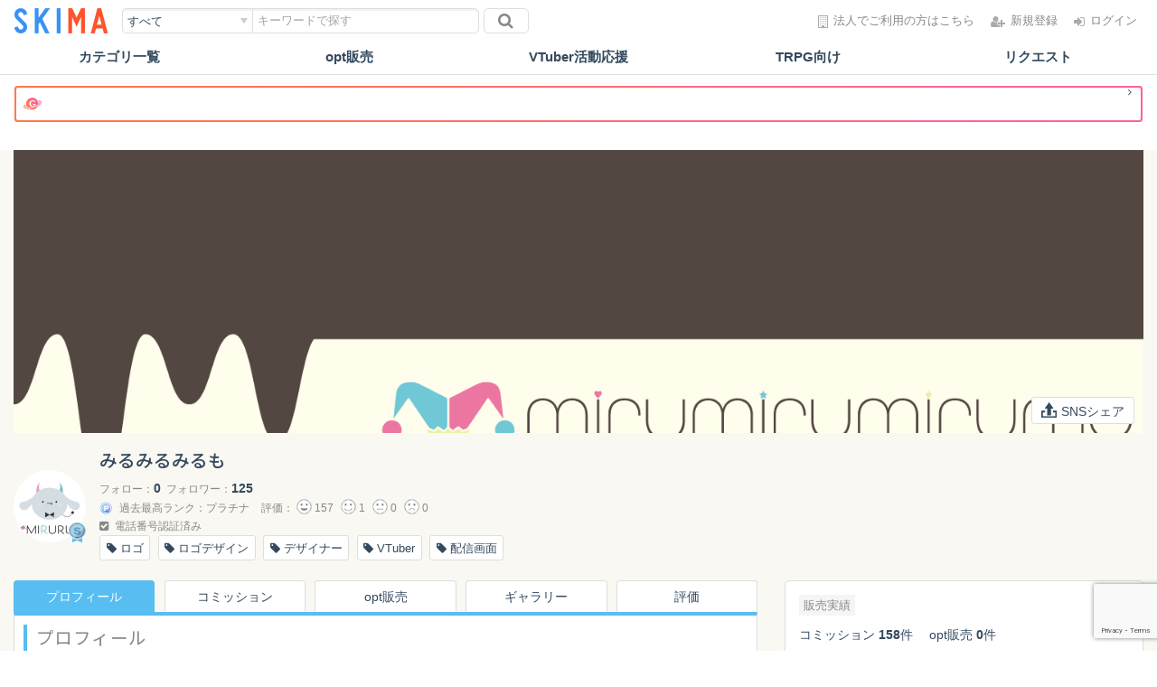

--- FILE ---
content_type: text/html; charset=UTF-8
request_url: https://skima.jp/profile?id=131467
body_size: 12834
content:
<!DOCTYPE html>
<html lang="ja">
	<head prefix="og: http://ogp.me/ns# fb: http://ogp.me/ns/fb# article: http://ogp.me/ns/article#">
<meta charset="utf-8">
<meta name="viewport" content="width=device-width, initial-scale=1.0">
<meta name="p:domain_verify" content="460409aed614f6a8b6f994e8a09ec5ec"/>

<link rel="shortcut icon" href="https://skima.jp/assets/img/favicon.ico">
<link rel="apple-touch-icon" sizes="57x57" href="https://skima.jp/assets/img/apple-icon-57x57.png">
<link rel="apple-touch-icon" sizes="60x60" href="https://skima.jp/assets/img/apple-icon-60x60.png">
<link rel="apple-touch-icon" sizes="72x72" href="https://skima.jp/assets/img/apple-icon-72x72.png">
<link rel="apple-touch-icon" sizes="76x76" href="https://skima.jp/assets/img/apple-icon-76x76.png">
<link rel="apple-touch-icon" sizes="114x114" href="https://skima.jp/assets/img/apple-icon-114x114.png">
<link rel="apple-touch-icon" sizes="120x120" href="https://skima.jp/assets/img/apple-icon-120x120.png">
<link rel="apple-touch-icon" sizes="144x144" href="https://skima.jp/assets/img/apple-icon-144x144.png">
<link rel="apple-touch-icon" sizes="152x152" href="https://skima.jp/assets/img/apple-icon-152x152.png">
<link rel="apple-touch-icon" sizes="180x180" href="https://skima.jp/assets/img/apple-icon-180x180.png">
<link rel="icon" type="image/png" sizes="192x192"  href="https://skima.jp/assets/img/android-icon-192x192.png">
<link rel="icon" type="image/png" sizes="32x32" href="https://skima.jp/assets/img/favicon-32x32.png">
<link rel="icon" type="image/png" sizes="96x96" href="https://skima.jp/assets/img/favicon-96x96.png">
<link rel="icon" type="image/png" sizes="16x16" href="https://skima.jp/assets/img/favicon-16x16.png">


<link rel="canonical" href="https://skima.jp/profile?id=131467">

<title>みるみるみるもさんのプロフィール | SKIMA（スキマ）</title>

	<!-- Open Graph Protocol -->
<meta property="og:title" content="みるみるみるも" />
<meta property="og:type" content="article" />
<meta property="og:url" content="https://skima.jp/profile?id=131467" />
<meta property="og:image" content="https://cdn-common.skima.jp/profile/191/889/191889/thumbnail-36e4ec024465388cc81775af886a3fdc-20211031181348.jpeg" />
<meta property="og:image:secure_url" content="https://cdn-common.skima.jp/profile/191/889/191889/thumbnail-36e4ec024465388cc81775af886a3fdc-20211031181348.jpeg" />
<meta property="og:image:type" content="image/png" />
<meta property="og:description" content="アニヲタでゲーマーなデザイナー ママしております。  ※幼い子がいるため、 ご連絡が遅くなってしまうことがございます。 その際はメッセージをいただければ幸いです。  ＊＊各種デザイン＊＊ ロゴ、配信画面、オーバーレイ、 アニメーションオーバーレイ 名刺デザイン、ヘッダー、チャンネルアート  ＊＊みるみるみるもという名前は長くて 呼びにくいかと思いますので みるも と呼んでいただいて構いません。   ＊＊使用可能ソフト photoshop  Illustrator after effect   premiere pro &amp; elements aviutl obs &amp; stream labs clipstudiopaint 他多数" />
<meta property="og:site_name" content="SKIMA（スキマ）" />
<meta property="og:locale" content="ja_JP" />
<meta property="fb:app_id" content="921624471228864" />
<meta name="twitter:card" content="summary">
<meta name="twitter:site" content="@SKIMAjp">
<meta name="description" content="アニヲタでゲーマーなデザイナー ママしております。  ※幼い子がいるため、 ご連絡が遅くなってしまうことがございます。 その際はメッセージをいただければ幸いです。  ＊＊各種デザイン＊＊ ロゴ、配信画面、オーバーレイ、 アニメーションオーバーレイ 名刺デザイン、ヘッダー、チャンネルアート  ＊＊みるみるみるもという名前は長くて 呼びにくいかと思いますので みるも と呼んでいただいて構いません。   ＊＊使用可能ソフト photoshop  Illustrator after effect   premiere pro &amp; elements aviutl obs &amp; stream labs clipstudiopaint 他多数" />

<!-- Just for debugging purposes. -->
<!-- HTML5 shim and Respond.js IE8 support of HTML5 elements and media queries -->
<!--[if lt IE 9]>
<script src="https://oss.maxcdn.com/libs/html5shiv/3.7.0/html5shiv.js"></script>
<script src="https://oss.maxcdn.com/libs/respond.js/1.3.0/respond.min.js"></script>
<![endif]-->

<link href="https://fonts.googleapis.com/css?family=Noto+Sans+JP:400,500&display=swap&subset=japanese" rel="stylesheet">

	<link type="text/css" rel="stylesheet" href="https://cdn-asset.skima.jp/css/bootstrap/bootstrap.min.css?1601875846" />
	<link type="text/css" rel="stylesheet" href="https://cdn-asset.skima.jp/plugins/skiweb/font-awesome/css/font-awesome.min.css?1601875846" />
	<link type="text/css" rel="stylesheet" href="https://cdn-asset.skima.jp/plugins/skiweb/bootstrap-datetimepicker/bootstrap-datetimepicker.min.css?1601875846" />
	<link type="text/css" rel="stylesheet" href="https://cdn-asset.skima.jp/plugins/skiweb/bootstrap-fileinput/css/fileinput.min.css?1601875846" />
	<link type="text/css" rel="stylesheet" href="https://cdn-asset.skima.jp/plugins/skiweb/ion-checkradio/ion.checkRadio.css?1601875846" />
	<link type="text/css" rel="stylesheet" href="https://cdn-asset.skima.jp/plugins/skiweb/ion-checkradio/ion.checkRadio.cloudy.css?1601875846" />
	<link type="text/css" rel="stylesheet" href="https://cdn-asset.skima.jp/css/skiweb/smoothproducts.css?1601875846" />

	<link type="text/css" rel="stylesheet" href="https://cdn-asset.skima.jp/css/skiweb/simplelightbox.css?1601875846" />
	<link type="text/css" rel="stylesheet" href="https://cdn-asset.skima.jp/css/skiweb/jquery-ui/jquery-ui.min.css?1601875846" />
	<link type="text/css" rel="stylesheet" href="https://cdn-asset.skima.jp/css/skiweb/jquery-ui/jquery-ui.theme.min.css?1601875846" />

	<link type="text/css" rel="stylesheet" href="https://cdn-asset.skima.jp/css/skiweb/master.css?1765429203" />
	<link type="text/css" rel="stylesheet" href="https://cdn-asset.skima.jp/css/skiweb/style.css?1766122055" />

<script>
window.dataLayer = window.dataLayer || [];
dataLayer.push({
	login_status: "0",
	authentication_required: "0",
});
</script>
<!-- Google Tag Manager -->
				<script>(function(w,d,s,l,i){w[l]=w[l]||[];w[l].push({'gtm.start':new Date().getTime(),event:'gtm.js'});var f=d.getElementsByTagName(s)[0],j=d.createElement(s),dl=l!='dataLayer'?'&l='+l:'';j.async=true;j.src='//www.googletagmanager.com/gtm.js?id='+i+dl;f.parentNode.insertBefore(j,f);})(window,document,'script','dataLayer','GTM-TZVX4H');</script>
	
<!-- End Google Tag Manager --></head>
<body class="skima-public">
	<!-- Google Tag Manager -->
				<noscript><iframe src="//www.googletagmanager.com/ns.html?id=GTM-TZVX4H" height="0" width="0" style="display:none;visibility:hidden"></iframe></noscript>
	
<!-- End Google Tag Manager -->
	<div id="top-nav-spacer"></div>

<header id="top_nav">

	<div class="container">
		<div class="header-inner">

			<div class="header-logo">
									<a href="/"><img alt="SKIMA" title="SKIMA" src="https://skima.jp/assets/img/skiweb/logo/new_logo.png?1765418407" /></a>
							</div>

			<div class="header-search">
				<div class="global-search">
	<div class="category">
		<select id="js__select_category" name="js__search_category">
			<optgroup label="カテゴリ">
				<option value="0">すべて</option>
				<option value="2" >イラスト</option>
				<option value="9" >デザイン</option>
				<option value="3" >文章</option>
				<option value="1" >音楽関連・その他</option>
			</optgroup>
			<option value="5" >opt販売</option>
			<option value="6" >リクエスト</option>
			<option value="7" >クリエイター</option>
			<option value="8" >ギャラリー</option>
		</select>
	</div>
	<form role="form" id="js__search_form" class="keyword" method="get" action="/item/search">
		<input type="hidden" id="js__cc_id" name="cc_id" value="" />
		<input class="input" id="js__search_word" type="text"
							name="w" value="" placeholder="キーワードで探す"
					/>
		<button class="btn" type="submit" class="btn btn-default"><i class="fa fa-search" aria-hidden="true"></i></button>
	</form>
</div>
			</div>

			<div class="header-inner-nav">
				<div id="login-icons">
					<a class="creative" href="https://cone.skima.jp/landing/2?utm_source=skima&utm_medium=link&utm_campaign=head01" target="_blank">
						<i class="fa fa-building-o" aria-hidden="true"></i><span>法人でご利用の方はこちら</span>
					</a>
					<a class="register" href="/entry"><i class="fa fa-user-plus" aria-hidden="true"></i><span>新規登録</span></a>
					<a class="login" href="/account/login"><i class="fa fa-sign-in" aria-hidden="true"></i><span>ログイン</span></a>
				</div>
			</div>
		</div>
	</div>
	<div class="search-bar">
	<div class="global-search global-search-sp">
		<div class="category">
			<select id="js__select_category_sp" name="js__search_category_sp">
				<optgroup label="カテゴリ">
					<option value="0">すべて</option>
					<option value="2" >イラスト</option>
					<option value="9" >デザイン</option>
					<option value="3" >文章</option>
					<option value="1" >音楽関連・その他</option>
				</optgroup>
				<option value="5" >opt販売</option>
				<option value="6" >リクエスト</option>
				<option value="7" >クリエイター</option>
				<option value="8" >ギャラリー</option>
			</select>
		</div>
		<form role="form" id="js__search_form_sp" class="keyword" method="get" action="/item/search">
			<input type="hidden" id="js__cc_id_sp" name="cc_id" value="" />
			<input class="input" id="js__search_word_sp" type="text"
									name="w" value="" placeholder="キーワードで探す"
							/>
			<button class="btn" type="submit" class="btn btn-default"><i class="fa fa-search" aria-hidden="true"></i></button>
		</form>
	</div>
</div>
</header>

<nav class="header-categories">
	<ul>
		<li class="header-categories-menu">カテゴリ一覧</li>
		<li><a href="/dl">opt販売</a></li>
		<li><a href="/item/search?cc_id=&w=vtuber">VTuber活動応援</a></li>
		<li><a href="/item/search?cc_id=&w=trpg">TRPG向け</a></li>
		<li><a href="/request/search">リクエスト</a></li>
	</ul>
</nav>

<div class="header-categories-sub">
	<ul>
		<li><a href="/illustration"><img src="https://skima.jp/assets/img/skiweb/header/icon12.png?1765418407" alt="" />イラスト総合</a></li>
		<li><a href="/item/search?s=1&cg=56"><img src="https://skima.jp/assets/img/skiweb/header/icon01.png?1765418407" alt="" />アイコン・ヘッダー・スタンプ</a></li>
		<li><a href="/item/search?s=1&cg=57"><img src="https://skima.jp/assets/img/skiweb/header/icon02.png?1765418407" alt="" />TRPGイラスト</a></li>
		<li><a href="/item/search?s=1&cg=49"><img src="https://skima.jp/assets/img/skiweb/header/icon03.png?1765418407" alt="" />VTuberイラスト</a></li>
		<li><a href="/item/search?s=1&cg=67"><img src="https://skima.jp/assets/img/skiweb/header/icon04.png?1765418407" alt="" />モデリング</a></li>
		<li><a href="/item/search?s=1&cg=2"><img src="https://skima.jp/assets/img/skiweb/header/icon05.png?1765418407" alt="" />一枚絵</a></li>
		<li><a href="/item/search?s=1&cg=58"><img src="https://skima.jp/assets/img/skiweb/header/icon06.png?1765418407" alt="" />漫画制作</a></li>
		<li><a href="/item/search?s=1&cg=59"><img src="https://skima.jp/assets/img/skiweb/header/icon07.png?1765418407" alt="" />キャラクターイラスト・YCH</a></li>
		<li><a href="/item/search?s=1&cg=5"><img src="https://skima.jp/assets/img/skiweb/header/icon08.png?1765418407" alt="" />似顔絵・添削</a></li>
		<li><a href="/design"><img src="https://skima.jp/assets/img/skiweb/header/icon09.png?1765418407" alt="" />デザイン・アニメーション</a></li>
		<li><a href="/writing"><img src="https://skima.jp/assets/img/skiweb/header/icon10.png?1765418407" alt="" />小説・シナリオ・文章作成</a></li>
		<li><a href="/item/search?s=1&cg=35"><img src="https://skima.jp/assets/img/skiweb/header/icon11.png?1765418407" alt="" />音楽・BGM・ナレーション</a></li>
	</ul>
	<div class="mt_20 text-center">
		<p class="fw-normal">クリエイターにリクエストしたい方はこちら</p>
		<a href="/request/search" class="btn btn-lg btn-primary">リクエスト</a>
	</div>
</div>
	
	

			<div class="container">
			<a href=https://commission.skima.jp?utm_source=skimajp&amp;utm_medium=referral&amp;utm_campaign=toplink&amp;sk_code=skmsite002 target="_blank">
				<div class="text-center global-site-link mb_30 mt_15">
					<span class="required global-user_label">
						<p><span class="global-user_badge-wh"></span>
							<span>　</span><small></small></span>
							<i class="fa fa-angle-right fa-fw"></i>
						</p>
					</span>
				</div>	
			</a>
		</div>	
	
			<div class="skiweb-container-official">
			<div class="ext__authed">
	<div class="container profile main-container">

		<div class="profile-header">

	<div class="profile-header__bg" style="background-image:url('https://cdn-common.skima.jp/profcover/021/900/21900/0cdb011920741be24d94f7aa974b48f4-20200624044231.png');"></div>

	<div class="profile-header__main ">

		<div class="profile-header__avatar">
			<div class="avatar ranked">
				<img class="img-circle" src="https://cdn-common.skima.jp/profile/191/889/191889/thumbnail-36e4ec024465388cc81775af886a3fdc-20211031181348.jpeg" alt="" />				<img class="rank-img" src="https://skima.jp/assets/img/skiweb/rank/rank_s.png?1601875846" alt="" />			</div>
		</div>

		<div class="profile-header__details">
			<h1 class="username">
				みるみるみるも											</h1>

			<div class="profile-header__small">

				<div class="followers">
					フォロー：<strong>0</strong>&nbsp;
											フォロワー：<strong>125</strong>
									</div>

				
									<div class="profile-header__small-block past-rank">
						<img class="rank-img" src="https://skima.jp/assets/img/skiweb/rank/rank_p_s.png?1601875846" alt="" />						過去最高ランク：プラチナ					</div>
				
									<div class="profile-header__small-block reviews">
						評価：
													<img class="img-circle" src="https://skima.jp/assets/img/skiweb/evaluation/very_good.png?1601875846" alt="" />							157													<img class="img-circle" src="https://skima.jp/assets/img/skiweb/evaluation/good.png?1601875846" alt="" />							1													<img class="img-circle" src="https://skima.jp/assets/img/skiweb/evaluation/bad.png?1601875846" alt="" />							0													<img class="img-circle" src="https://skima.jp/assets/img/skiweb/evaluation/very_bad.png?1601875846" alt="" />							0											</div><br />
				
									<div class="profile-header__small-block verified">
						<i class="fa fa-check-square"></i> 電話番号認証済み
					</div>
				
				
			</div>

			
							<div class="profile-header__tags">
					<div class="tag">
						<ul>
															<li><a href="/creator/search?tag=ロゴ"><span><i class="fa fa-tag"></i> ロゴ</span></a></li>
															<li><a href="/creator/search?tag=ロゴデザイン"><span><i class="fa fa-tag"></i> ロゴデザイン</span></a></li>
															<li><a href="/creator/search?tag=デザイナー"><span><i class="fa fa-tag"></i> デザイナー</span></a></li>
															<li><a href="/creator/search?tag=VTuber"><span><i class="fa fa-tag"></i> VTuber</span></a></li>
															<li><a href="/creator/search?tag=配信画面"><span><i class="fa fa-tag"></i> 配信画面</span></a></li>
													</ul>
					</div>
				</div>
			
		</div>

										<div class="share-block js__share-block">

				<div class="copy-btn-area">
					
					<div style="display:inline-block; position:relative">
						<a class="copy-link sns-share">
															<img src="https://skima.jp/assets/img/skiweb/social/sns_share_prof.svg?1757384887" alt="" />SNSシェア
													</a>
						<div class="social-icon">
							<p>シェアする</p>
							<ul>
								<li>
									<a
										data-gtm-event="" class="share-misskey parent-pointer js__sns_share"
										title="Misskeyでシェアする" data-toggle="tooltip" target="_blank"
										data-url="https://skima.jp/profile?id=131467"
										data-param_url="&amp;sk_code=sha09msk&amp;act=sha09msk&amp;utm_source=share&amp;utm_medium=msk&amp;utm_campaign=sha09msk"
										data-share_type="misskey"
										data-is_app="0"
																																	data-item_flag="2"
																							data-item_name="みるみるみるも"
																							data-name="みるみるみるものプロフィール"
																							data-amount_low=""
																							data-share_page="14"
																														>
										<img src="https://skima.jp/assets/img/skiweb/social/Misskey_icon.png?1722911931" alt="" />									</a>
								</li>
								<li>
									<a
										data-gtm-event="share_li" class="share-line parent-pointer js__sns_share"
										title="LINEでシェアする" data-toggle="tooltip" target="_blank"
										data-url="https://skima.jp/profile?id=131467"
										data-param_url="&amp;sk_code=sha09li&amp;act=sha09li&amp;utm_source=share&amp;utm_medium=li&amp;utm_campaign=sha09li"
										data-share_type="line"
										data-is_app="0"
																																	data-item_flag="2"
																							data-item_name="みるみるみるも"
																							data-name="みるみるみるものプロフィール"
																							data-amount_low=""
																							data-share_page="14"
																														>
										<img style="padding-bottom: 2px" src="https://skima.jp/assets/img/skiweb/social/line.svg?1701049171" alt="" />									</a>
								</li>
								<li>
									<a 
										data-gtm-event="" class="share-bluesky parent-pointer js__sns_share"
										title="Blueskyでシェアする" data-toggle="tooltip" target="_blank"
										data-url="https://skima.jp/profile?id=131467"
										data-param_url="&amp;sk_code=sha09bls&amp;act=sha09bls&amp;utm_source=share&amp;utm_medium=bls&amp;utm_campaign=sha09bls"
										data-share_type="bluesky"
										data-is_app="0"
																																	data-item_flag="2"
																							data-item_name="みるみるみるも"
																							data-name="みるみるみるものプロフィール"
																							data-amount_low=""
																							data-share_page="14"
																														>
										<img src="https://skima.jp/assets/img/skiweb/social/bluesky_logo.png?1742263157" alt="" />									</a>
								</li>
								<li>
									<a
										data-gtm-event="share_tw" class="share-twitter parent-pointer js__sns_share"
										title="Xでシェアする" data-toggle="tooltip" target="_blank"
										data-url="https://skima.jp/profile?id=131467"
										data-param_url="&amp;sk_code=sha09tw&amp;act=sha09tw&amp;utm_source=share&amp;utm_medium=tw&amp;utm_campaign=sha09tw"
										data-share_type="twitter"
										data-is_app="0"
																																	data-item_flag="2"
																							data-item_name="みるみるみるも"
																							data-name="みるみるみるものプロフィール"
																							data-amount_low=""
																							data-share_page="14"
																														>
										<img src="https://skima.jp/assets/img/skiweb/social/x.svg?1701049171" alt="" />									</a>
								</li>
								<li>
									<a 
										data-gtm-event="share_url"
										class="copy-link  copy-link-url js__shortened_copy_btn"
										title="URLをコピー" data-toggle="tooltip"
										data-url="https://skima.jp/profile?id=131467"
										data-param_url="&amp;sk_code=sha09url&amp;act=sha09url&amp;utm_source=share&amp;utm_medium=url&amp;utm_campaign=sha09url"
										data-share_page="14"
										data-share_type="url"
									>
										<i class="fa fa-clone" aria-hidden="true"></i>
									</a>
								</li>
							</ul>

						</div>
					</div>
				</div>

			</div>

			
		
		
	</div>

</div>

		<div class="row">
			
									<div class="col-md-8 mb_15">
				
																
					<div class="prof-tab">

													<nav class="prof-tab__nav">
								<a class="active" href="/profile?id=131467">プロフィール</a>
								<a href="/profile/commissions?id=131467">コミッション</a>
								<a href="/profile/dl_products?id=131467">opt販売</a>
								<a href="/profile/galleries?id=131467">ギャラリー</a>
								<a href="/profile/reviews?id=131467">評価</a>
							</nav>
						
						<div class="prof-tab__content">

							<h3 class="border_title">
								プロフィール
															</h3>
															<div class="readmore">
									<input id="readmore-check" class="readmore-check" type="checkbox">
										<div class="readmore-block__height">
											アニヲタでゲーマーなデザイナー<br />
ママしております。<br />
<br />
※幼い子がいるため、<br />
ご連絡が遅くなってしまうことがございます。<br />
その際はメッセージをいただければ幸いです。<br />
<br />
＊＊各種デザイン＊＊<br />
ロゴ、配信画面、オーバーレイ、<br />
アニメーションオーバーレイ<br />
名刺デザイン、ヘッダー、チャンネルアート<br />
<br />
＊＊みるみるみるもという名前は長くて<br />
呼びにくいかと思いますので<br />
みるも と呼んでいただいて構いません。<br />
<br />
<br />
＊＊使用可能ソフト<br />
photoshop <br />
Illustrator<br />
after effect  <br />
premiere pro &amp; elements<br />
aviutl<br />
obs &amp; stream labs<br />
clipstudiopaint<br />
他多数										</div>
									<label class="readmore-block__btn" for="readmore-check"></label>
								</div>
							
							
						</div>

					</div>

					<div class="profile-top-items mt_30">

													<div>
								<h2 class="mb_15">公開中のコミッション</h2>
								<ul class="products_list">
																			<li><div class="inner">
	<div class="image">
		<a href="/item/detail?item_id=259138">
							<img class="img-responsive" alt="待機画面やエンディング、ロゴモーション等つくります ！" src="https://cdn-common.skima.jp/item/356/006/1356006/showcase-228278db160931c4194255bd06b04976-20230918040538.jpeg" />					</a>
		<div class="price strong orange font120">¥25,000</div>
	</div>
	<div class="details">
		<h5 class="ellipsis"><a href="/item/detail?item_id=259138">待機画面やエンディング、ロゴモーション等つくります ！</a></h5>

		<small class="username ellipsis">
			<a href="/profile?id=131467">みるみるみるも</a>
		</small>

		<div class="like-btn-area">
							<button class="like-btn like_button" type="button" onclick="location.href='/account/login'" data-gtm-event="iine_button">
					<i class="fa fa-check" aria-hidden="true"></i>
				</button>
					</div>

	</div>
</div>
</li>
																			<li><div class="inner">
	<div class="image">
		<a href="/item/detail?item_id=256808">
							<img class="img-responsive" alt="【Vtuberさん向け】配信画面デザインやプロフィール画像つくります" src="https://cdn-common.skima.jp/item/346/727/1346727/showcase-094dd8de77a807916ccd3b49a565cf84-20230904170720.jpeg" />					</a>
		<div class="price strong orange font120">¥12,000</div>
	</div>
	<div class="details">
		<h5 class="ellipsis"><a href="/item/detail?item_id=256808">【Vtuberさん向け】配信画面デザインやプロフィール画像つくります</a></h5>

		<small class="username ellipsis">
			<a href="/profile?id=131467">みるみるみるも</a>
		</small>

		<div class="like-btn-area">
							<button class="like-btn like_button" type="button" onclick="location.href='/account/login'" data-gtm-event="iine_button">
					<i class="fa fa-check" aria-hidden="true"></i>
				</button>
					</div>

	</div>
</div>
</li>
																			<li><div class="inner">
	<div class="image">
		<a href="/item/detail?item_id=255490">
							<img class="img-responsive" alt="お名前ロゴやシンボルロゴデザインいたします！" src="https://cdn-common.skima.jp/item/341/330/1341330/showcase-758b77b005f36e73f1d857593bc95ecd-20230828140654.jpeg" />					</a>
		<div class="price strong orange font120">¥12,000</div>
	</div>
	<div class="details">
		<h5 class="ellipsis"><a href="/item/detail?item_id=255490">お名前ロゴやシンボルロゴデザインいたします！</a></h5>

		<small class="username ellipsis">
			<a href="/profile?id=131467">みるみるみるも</a>
		</small>

		<div class="like-btn-area">
							<button class="like-btn like_button" type="button" onclick="location.href='/account/login'" data-gtm-event="iine_button">
					<i class="fa fa-check" aria-hidden="true"></i>
				</button>
					</div>

	</div>
</div>
</li>
																	</ul>
								<div class="see-more">
									<a class="see-more__link" href="/profile/commissions?id=131467">もっと見る</a>
								</div>
							</div>
						
						
						
						<div class="user-flow-9kk_wrapper" style="display:none;">
							<div class="user-flow-9kk_head">
								<h2 class="mb_15">90 KU-KAN</h2>
								<a href="" target="_blank" class="btn-9kk ">90KU-KANへ</a>
							</div>
														<ul class="artworklist-9kk">
							</ul>
						</div>

													<div>
								<h2 class="mb_15">評価</h2>
								<ul class="profile_reviews">
																			<li>
<div class="inner buyer">

	<div class="avatar">
					<a href="/profile?id=349929">
				<img class="img-responsive img-circle center-block" src="https://cdn-common.skima.jp/profile/353/445/353445/thumbnail-4b2d3623d19839e5b72289a25e67e431-20240611004731.jpeg" alt="" />			</a>
				<span class="label_white">購入者</span>
	</div>
	
	<div class="content">
		<div class="review-value">
			<h5>
				評価：
				<img class="evaluation-icon" src="https://skima.jp/assets/img/skiweb/evaluation/very_good.png?1601875846" alt="" />				<strong>大変良い</strong>
							</h5>
		</div>
		<p class="review-comment mt_5">配信画面(雑談用・ゲーム用)２点を可愛く仕上げていただきました。キャラクターにあったアレンジをしていただいて、とても満足です。また機会がありましたらよろしくお願い致します。</p>
	</div>

</div>

<div class="dropdown">
	<button class="report-btn dropdown-toggle" type="button" id="dropdown-list" data-toggle="dropdown" aria-haspopup="true" aria-expanded="true">
		<i class="fa fa-exclamation-circle fa-fw"></i>
	</button>
	<ul class="dropdown-menu" aria-labelledby="dropdown-list">
					<li><a href="/inquiry/form?category=report" target="_blank"><i class="fa fa-exclamation-circle fa-fw"></i> コメントを通報する</a></li>
			</ul>
</div>
</li>
																			<li>
<div class="inner buyer">

	<div class="avatar">
					<a href="/profile?id=351924">
				<img class="img-responsive img-circle center-block" src="https://skima.jp/assets/img/skiweb/default/profile.png?1601875846" alt="" />			</a>
				<span class="label_white">購入者</span>
	</div>
	
	<div class="content">
		<div class="review-value">
			<h5>
				評価：
				<img class="evaluation-icon" src="https://skima.jp/assets/img/skiweb/evaluation/very_good.png?1601875846" alt="" />				<strong>大変良い</strong>
							</h5>
		</div>
		<p class="review-comment mt_5">ありがとうございました</p>
	</div>

</div>

<div class="dropdown">
	<button class="report-btn dropdown-toggle" type="button" id="dropdown-list" data-toggle="dropdown" aria-haspopup="true" aria-expanded="true">
		<i class="fa fa-exclamation-circle fa-fw"></i>
	</button>
	<ul class="dropdown-menu" aria-labelledby="dropdown-list">
					<li><a href="/inquiry/form?category=report" target="_blank"><i class="fa fa-exclamation-circle fa-fw"></i> コメントを通報する</a></li>
			</ul>
</div>
</li>
																	</ul>
								<div class="see-more">
									<a class="see-more__link" href="/profile/reviews?id=131467">もっと見る</a>
								</div>
							</div>
						
					</div>

				</div>

									<div class="col-md-4 sidebar">
						<div class="">
	
</div>

	<div class="panel prof-side">

		<div class="panel-body creator-profile p_15">
			<div>
				
				<h4 class="creator-profile__h"><span class="gray-label">販売実績</span></h4>
				<div class="data-content">
					<p>
						コミッション <b>158</b>件　
						opt販売 <b>0</b>件
					</p>
				</div>

									<h4 class="creator-profile__h"><span class="gray-label">過去実績</span></h4>
											受注実績800over<br />
<br />
パーソナルカラー検定<br />
ビジネスマナー検定<br />
色彩検定　<br />
取得済み									
				<div class="seller-accept">
					<div class="status__title-block">
						<strong class="accept-status">ご依頼の内容次第です</strong>
																								</div>
					<p class="accept-status-comment">3月以降納期でしたらご相談可能です</p>
					<small class="accept-status-date">(2024/02/03 19:56更新)</small>
				</div>

									<h4 class="creator-profile__h"><span class="gray-label">制作環境</span></h4>
					<p>illustrator.Photoshop.クリスタ</p>
				
									<h4 class="creator-profile__h"><span class="gray-label">料金表</span></h4>
					<table class="price-table">
						<tbody>
															<tr>
									<th>ロゴデザイン</th>
									<td>12,000円</td>
								</tr>
															<tr>
									<th>ロゴデザイン(aiなど譲渡)</th>
									<td>20,000円</td>
								</tr>
															<tr>
									<th>名刺デザイン(両面)</th>
									<td>20,000円</td>
								</tr>
															<tr>
									<th>各種配信画面</th>
									<td>12,000円</td>
								</tr>
															<tr>
									<th>ヘッダーデザイン</th>
									<td>3,000円</td>
								</tr>
															<tr>
									<th>アニメーションオーバーレイ</th>
									<td>30,000円</td>
								</tr>
													</tbody>
					</table>
								
			</div>

		</div>
	</div>



	<div class="cheer-side">

					<h5 class="cheer-side__h">CHEER!応援中のクリエイター</h5>
		
		<div class="cheer-side__list">

							<div class="cheer-list__item">
	<div class="cheer-list__frame cheer">
		<a href="/profile?id=293532">
			<img alt="睦月" src="https://cdn-common.skima.jp/profile/234/062/234062/thumbnail-775d39471c322dd074f16eed97d3a75b-20220625004242.jpeg" />		</a>
	</div>
	<div class="cheer-list__name"><span>睦月</span></div>
</div>
							<div class="cheer-list__item">
	<div class="cheer-list__frame cheer">
		<a href="/profile?id=21375">
			<img alt="水無瀬　澪" src="https://cdn-common.skima.jp/profile/330/542/330542/thumbnail-21b6fe37483707f69da34107eee6b1b0-20240129152734.jpeg" />		</a>
	</div>
	<div class="cheer-list__name"><span>水無瀬　澪</span></div>
</div>
							<div class="cheer-list__item">
	<div class="cheer-list__frame cheer">
		<a href="/profile?id=366368">
			<img alt="たにおかか" src="https://cdn-common.skima.jp/profile/300/155/300155/thumbnail-0f93a85e5d23af74cd9466966798f877-20230720092910.jpeg" />		</a>
	</div>
	<div class="cheer-list__name"><span>たにおかか</span></div>
</div>
							<div class="cheer-list__item">
	<div class="cheer-list__frame cheer">
		<a href="/profile?id=414544">
			<img alt="部下" src="https://cdn-common.skima.jp/profile/347/843/347843/thumbnail-73cccc2066e12a9435e1ef4cccdf2c5f-20240506181508.jpeg" />		</a>
	</div>
	<div class="cheer-list__name"><span>部下</span></div>
</div>
							<div class="cheer-list__item">
	<div class="cheer-list__frame cheer">
		<a href="/profile?id=215380">
			<img alt="つぐい みこと" src="https://cdn-common.skima.jp/profile/168/267/168267/thumbnail-828459f8cc58f3a6e981e8b1f6bdb246-20210706120856.jpeg" />		</a>
	</div>
	<div class="cheer-list__name"><span>つぐい みこと</span></div>
</div>
							<div class="cheer-list__item">
	<div class="cheer-list__frame cheer">
		<a href="/profile?id=352764">
			<img alt="夏芽りん" src="https://cdn-common.skima.jp/profile/402/996/402996/thumbnail-567d28706647818bafc6e54ff20ede62-20250706023706.jpeg" />		</a>
	</div>
	<div class="cheer-list__name"><span>夏芽りん</span></div>
</div>
							<div class="cheer-list__item">
	<div class="cheer-list__frame cheer">
		<a href="/profile?id=194478">
			<img alt="くるぶし" src="https://cdn-common.skima.jp/profile/398/697/398697/thumbnail-a61b06c2f2358a136626a4de49122b15-20250602215646.jpeg" />		</a>
	</div>
	<div class="cheer-list__name"><span>くるぶし</span></div>
</div>
							<div class="cheer-list__item">
	<div class="cheer-list__frame cheer">
		<a href="/profile?id=117909">
			<img alt="知壱" src="https://cdn-common.skima.jp/profile/382/203/382203/thumbnail-638d754461b5659ed2bbb7c68eddff6a-20250128185401.jpeg" />		</a>
	</div>
	<div class="cheer-list__name"><span>知壱</span></div>
</div>
			
		</div>

		<a class="btn btn-white-warm btn-block" href="/creator/search">他のクリエイターを探す</a>

	</div>


					</div>
				
					</div>
	</div>
</div>



<div class="modal fade" id="modal_status" tabindex="-1" role="dialog" aria-hidden="true">
	<div class="modal-dialog">
		<div class="modal-content warm-color">

			<div class="modal-header">
				<h4 class="modal-title">受付再開通知を受け取る</h4>
				<button type="button" class="close" data-dismiss="modal" aria-hidden="true"><span></span></button>
			</div>

			<div class="modal-body">
				<p>
					クリエイターが受付を再開した時の通知を希望しますか？<br>
					※クリエイターが通知を送る設定で再開した場合のみ送られます。
				</p>
				<p class="dark_gray mv_30">
					受付状況が下記になると、通知が送られます。<br>
					・ご依頼受付中です<br>
					・ご依頼の内容次第です
				</p>
				<p class="dark_gray">
					受付再開通知設定は、リセットされることがあります。<br>
					例：受付が一度再開し、通知が送られた場合
				</p>
				<div class="text-right">
					<a href="https://visualworks.zendesk.com/hc/ja/articles/16134807730073" target="_blank">詳しくはこちら <i class="fa fa-angle-right" aria-hidden="true"></i></a>
				</div>
			</div>

			<div class="modal-footer">
				<form action="profile/apply_accept_status_notification" method="post">
					<div class="btn-twins">
						<input name="sys__csrf--token" value="0b693485113f7facb8c122308d7ce8f58acdcb48e47d646785095c9b5aff895e3d36a202b4c185a0d7d3d7ae25add149c5df32e016871c8cf509cf5e6e630bb4" type="hidden" id="form_sys__csrf--token" />						<input name="creator_user_id" value="131467" type="hidden" id="form_creator_user_id" />						<button type="button" class="btn btn-default btn-lg" style="min-width:0;" data-dismiss="modal">戻る</button>
						<button type="submit" class="btn btn-primary btn-lg" style="min-width:0;" data-gtm-event="restart01">受け取る</button>
					</div>
				</form>
			</div>

		</div>
	</div>
</div>

<div class="modal fade" id="entryModal" tabindex="-1" role="dialog" aria-hidden="true">
	<div class="modal-dialog">
		<div class="modal-content warm-color">

			<div class="modal-header">
				<h4 class="modal-title">新規登録</h4>
				<button type="button" class="close" data-dismiss="modal" aria-hidden="true"><span></span></button>
			</div>
			<div class="modal-body">
				<h5 class="text-center mv_10">登録またはログインをしてください</h5>
				
<!-- reCAPTCHA -->
<script src="https://www.google.com/recaptcha/enterprise.js?render=6Le4AMsqAAAAADVvQEOeVmOuGDgrghOUaLDZxUp1"></script>

<!-- メールアドレス登録 -->
<form action="/entry/mail_send" method="post" class="form-container narrow" id="js__entry_form">
    <div><small><a href="/information?id=377" target="_blank">※iCloudメールやキャリアメールでの登録・ログインについて</a></small></div>
	<input name="sys__csrf--token" value="0b693485113f7facb8c122308d7ce8f58acdcb48e47d646785095c9b5aff895e3d36a202b4c185a0d7d3d7ae25add149c5df32e016871c8cf509cf5e6e630bb4" type="hidden" id="form_sys__csrf--token" />	<div class="form-group">
		<input type="email" class="form-control mb_10" placeholder="メールアドレス入力" name="email" value="" data-gtm-event="mail_form" required/>
		<small>※ご入力のメールアドレスへ認証用URLが送信されます。「<b>@skima.jp</b>」からのメールを受信できるように設定してください。</small>
	</div>
	<div class="form-footer mv_30">
		<button
			class="btn btn-primary"
			data-gtm-event="modal_entry_mail"
			id="js__entry_submit"
		>登録する</button>
	</div>
</form>

<h5 class="text-center mb_10">または</h5>
<div class="sns_login">
	<ul>
					<li class="twitter">
				<a class="btn btn-lg" href="/account/social/login/twitter" data-gtm-event="modal_entry_tw">
					<img src="https://skima.jp/assets/img/skiweb/social/x.svg?1701049171" alt="" /> Xで登録
				</a>
			</li>
			<li class="google">
				<a class="btn btn-lg" href="/account/social/login/google" data-gtm-event="modal_entry_go">
					<i class="fa fa-google" aria-hidden="true"></i> Googleで登録
				</a>
			</li>
			<li class="line">
				<a class="btn btn-lg" href="/account/social/login/line" data-gtm-event="modal_entry_li">
					<img src="https://skima.jp/assets/img/skiweb/social/line.svg?1701049171" alt="" /> LINEで登録
				</a>
			</li>
			<li class="apple">
				<button id="apple-login-button"><img src="https://skima.jp/assets/img/skiweb/social/appleid_signup.png?1729147809" alt="" /></button>
			</li>
			</ul>
	<small>※SNSでご登録いただいた場合も、メールアドレス・パスワードのご登録が必要となります<br>※SNSでご登録いただいた場合、後からSNSアカウント変更はできません</small>
</div>

				<div class="text-center mv_10">
					<a href="/account/login" data-gtm-event="modal_entry_login">ログインはこちら</a>
				</div>

				<div class="text-center mv_10">
					<a href="https://cone.skima.jp/landing/2?utm_source=skima&utm_medium=link&utm_campaign=singup_popup01" data-gtm-event="modal_entry_login" target="_blank">法人専用問い合わせ</a>
				</div>
			</div>
		</div>
	</div>
</div>

		</div>
	
	<footer id="main-footer">

	<div class="footer-col-container">

		<div class="footer-col">
			<div class="logo">
				<a href="/"><img alt="SKIMA" src="https://skima.jp/assets/img/skiweb/logo/new_logo.png?1765418407" /></a>
			</div>
			<ul class="main-footer-links no-border">
				<li><a href="/">トップページ</a></li>
				<li><a href="/entry">新規登録</a></li>
				<li><a href="/item/regist">出品する</a></li>
				<li><a href="/request/regist">リクエストする</a></li>
				<li><a href="/creator/search">クリエイターを探す</a></li>
				<li><a href="/gallery/search">ギャラリーを探す</a></li>
			</ul>
		</div>

		<div class="footer-col">
			<h3 class="links-title">サービスについて</h3>
			<ul class="main-footer-links">
				<li><a href="/information/list">インフォメーション</a></li>
				<li><a href="/description/whatis">初めての方へ</a></li>
				<li><a href="https://cone.skima.jp/landing/2?utm_source=skima&utm_medium=link&utm_campaign=footer01" target="_blank">法人の方はこちら</a></li>
				<li><a href="/description/rank">ランクについて</a></li>
				<li><a href="/guide">ご利用ガイド</a></li>
				<li><a href="/guide/messagetemplates">メッセージテンプレート</a></li>
				<li><a href="https://visualworks.zendesk.com/hc/ja/categories/115001311547-FAQ" target="_blank">よくある質問</a></li>
				<li><a href="https://visualworks.zendesk.com/hc/ja/requests/new">お問い合わせ</a></li>
				<!-- <li><a data-gtm-event="useful" href="/useful">SKIMAのオススメサービス</a></li> -->
				<li><a href="/glossary">用語集</a></li>
				<li><a href="/glossary-en">海外向け用語集</a></li>
			</ul>
		</div>

					<div class="footer-col app-link">
				<ul class="sp-hidden">
					<li>
						<a href="https://apps.apple.com/jp/app/id996833072" target="_blank" data-gtm-event="app_dl1_app1">
							<img class="img-responsive" alt="App storeからダウンロード" style="width:100%;padding:10px;" data-gtm-event="app_dl1_app1" src="https://skima.jp/assets/img/skiweb/store/banner/App-Store-badge.png?1670893872" />						</a>
					</li>
					<li>
						<a href="https://play.google.com/store/apps/details?id=jp.co.visualworks.skima" target="_blank" data-gtm-event="app_dl1_google1">
							<img class="img-responsive" alt="Google playで手に入れよう" style="width:100%;padding:10px;" data-gtm-event="app_dl1_google1" src="https://skima.jp/assets/img/skiweb/store/banner/google-play-badge.png?1670893872" />						</a>
					</li>
				</ul>
				<ul class="pc-hidden">
					<li>
						<a href="https://apps.apple.com/jp/app/id996833072" target="_blank" data-gtm-event="app_dl1_app1_sp">
							<img class="img-responsive" alt="App storeからダウンロード" style="width:100%;padding:10px;" data-gtm-event="app_dl1_app1_sp" src="https://skima.jp/assets/img/skiweb/store/banner/App-Store-badge.png?1670893872" />						</a>
					</li>
					<li>
						<a href="https://play.google.com/store/apps/details?id=jp.co.visualworks.skima" target="_blank" data-gtm-event="app_dl1_google1_sp">
							<img class="img-responsive" alt="Google playで手に入れよう" style="width:100%;padding:10px;" data-gtm-event="app_dl1_google1_sp" src="https://skima.jp/assets/img/skiweb/store/banner/google-play-badge.png?1670893872" />						</a>
					</li>
				</ul>
			</div>
    	
		<div class="footer-col footer-related">
			<h3 class="links-title">関連サービス</h3>
			<div class="service-link mb_15">
				<a href="https://9kk.skima.jp/" target="_blank">
					<img alt="90KU-KAN" src="https://skima.jp/assets/img/skiweb/logo/90ku-kan.png?1755052285" />					<h6 class="slogan">SKIMAからうまれた<span class="br">創作プラットフォーム</span></h6>
				</a>
			</div>
			<div class="service-link">
				<a href="https://cone.skima.jp/landing/2?utm_source=skima&utm_medium=link&utm_campaign=footer02" target="_blank">
					<img alt="cone" src="https://skima.jp/assets/img/skiweb/logo/cone.png?1662020476" />					<h6 class="slogan">法人でご利用の方は<span class="br">こちら</span></h6>
				</a>
			</div>
		</div>
		
	</div>
	<div class="container">

		<ul class="footer-menu-2">
			<li><a href="/rule/agreement">利用規約</a></li>
			<li><a href="/rule/banlist">禁止行為・禁止リスト</a></li>
			<li><a href="/rule/privacypolicy">プライバシーポリシー</a></li>
			<li><a href="/rule/tokusyou">特定商取引法に基づく表示</a></li>
			<li><a href="/description/logo">ロゴの利用について</a></li>
			<li><a href="/corporate">運営会社</a></li>
			<li><a href="/landing/recruit">採用情報</a></li>
		</ul>

		
		<ul class="sns-icons">
			<li>
				<a href="https://note.com/skimanote/" target="_blank">
					<img src="https://skima.jp/assets/img/skiweb/social/note_icon.svg?1722911931" alt="" />				</a>
			</li>
			<li>
				<a href="https://mk.skima.jp/" target="_blank">
					<img src="https://skima.jp/assets/img/skiweb/social/Misskey_icon.png?1722911931" alt="" />				</a>
			</li>
			<li>
				<a href="https://twitter.com/SKIMAjp" target="_blank">
					<img src="https://skima.jp/assets/img/skiweb/social/x_g.svg?1701049171" alt="" /> 
				</a>
			</li>
		</ul>

		<div class="copyright"><small><span>&copy;</span> 2015-2025 Visualworks</small></div>

	</div>
</footer>

		<script type="text/javascript" src="https://ajax.googleapis.com/ajax/libs/jquery/1.10.1/jquery.min.js"></script>
		<script type="text/javascript" src="https://cdn-asset.skima.jp/js/bootstrap/bootstrap.min.js?1601875846"></script>
				<script type="text/javascript" src="https://cdn-asset.skima.jp/js/skiweb/jquery.easing.1.3.js?1601875846"></script>
		<script type="text/javascript" src="https://cdn-asset.skima.jp/js/skiweb/jquery.parallax-1.1.js?1601875846"></script>
		<script type="text/javascript" src="https://cdn-asset.skima.jp/js/skiweb/helper-plugins/jquery.mousewheel.min.js?1601875846"></script>
			<script type="text/javascript" src="https://cdn-asset.skima.jp/js/skiweb/grids.js?1601875846"></script>
		<script type="text/javascript" src="https://cdn-asset.skima.jp/js/skiweb/bootstrap.touchspin.js?1601875846"></script>
		<script type="text/javascript" src="https://cdn-asset.skima.jp/plugins/skiweb/moment/moment-with-locales.min.js?1601875846"></script>
		<script type="text/javascript" src="https://cdn-asset.skima.jp/plugins/skiweb/bootstrap-datetimepicker/bootstrap-datetimepicker.min.js?1601875846"></script>
		<script type="text/javascript" src="https://cdn-asset.skima.jp/plugins/skiweb/bootstrap-fileinput/js/fileinput.min.js?1601875846"></script>
		<script type="text/javascript" src="https://cdn-asset.skima.jp/plugins/skiweb/ion-checkradio/ion.checkRadio.min.js?1601875846"></script>
		<script type="text/javascript" src="https://cdn-asset.skima.jp/js/skiweb/script.js?1601875846"></script>
		<script type="text/javascript" src="https://cdn-asset.skima.jp/js/skiweb/extend/script.js?1737424892"></script>
				<script type="text/javascript" src="https://cdn-asset.skima.jp/js/skiweb/jquery-ui-1.12.1/jquery-ui.min.js?1601875846"></script>
		<script type="text/javascript" src="https://cdn-asset.skima.jp/js/skiweb/clipboard.min.js?1601875846"></script>


	<!-- Slick slider -->
	<link rel="stylesheet" href="https://cdnjs.cloudflare.com/ajax/libs/slick-carousel/1.8.1/slick.css" integrity="sha512-wR4oNhLBHf7smjy0K4oqzdWumd+r5/+6QO/vDda76MW5iug4PT7v86FoEkySIJft3XA0Ae6axhIvHrqwm793Nw==" crossorigin="anonymous" referrerpolicy="no-referrer" />
	<script src="https://cdnjs.cloudflare.com/ajax/libs/slick-carousel/1.8.1/slick.min.js" integrity="sha512-XtmMtDEcNz2j7ekrtHvOVR4iwwaD6o/FUJe6+Zq+HgcCsk3kj4uSQQR8weQ2QVj1o0Pk6PwYLohm206ZzNfubg==" crossorigin="anonymous" referrerpolicy="no-referrer"></script>
	
			<script type="text/javascript" src="https://skima.jp/assets/js/skiweb/promotion-url.js?1742263157"></script>
	<script type="text/javascript" src="https://skima.jp/assets/js/skiweb/detail.js?1722303835"></script>
	<script type="text/javascript">
$(function(){"use strict";$(document).ready(function () {

	$(".sns-share").on("click", function (event) {
        event.preventDefault();
        var socialIcon = $(this).siblings(".social-icon");

        // クリックしたボタンの `.social-icon` を開閉する
        socialIcon.toggleClass("active");
    });

    $(document).on("click", function (event) {
        if (!$(event.target).closest(".sns-share, .social-icon").length) {
            $(".social-icon").removeClass("active");
        }
    });
});
});
</script>
<script type="text/javascript">
$(function(){"use strict";				const CACHE_KEY = 'worksData';
				const CACHE_DURATION  = 300000; // 3分(ミリ秒)
				const cache = JSON.parse(sessionStorage.getItem(CACHE_KEY + 131467));
				const limit = 6;
				const isApp = false;

				if (cache && (Date.now() - cache.timestamp) < CACHE_DURATION) {
					if (isApp) {
						var linkUrl = "skima-app://open_browser?url=https://9kk.skima.jp/" + "users/" + cache.userData.userName;
					} else {
						var linkUrl = "https://9kk.skima.jp/users/" + cache.userData.userName;
					}

					if (cache.workData.length > 0) {
						$('.btn-9kk').attr('href', linkUrl);
						renderWorks(cache.workData, limit);
						return;
					}
					return;
				}
				var endpoint = "https://api.9kk.skima.jp/users/by-skima-user-id/"+ 131467 + "/works";
				$.ajax({
					type : 'get',
					url : endpoint,
					headers : { 'Content-Type' : 'application/json' },
					dataType : 'json',
					data: {
						limit: limit
					},
					success : function(result) {
						let works = result.works;
						let user = result.user;
					    // キャッシュに保存
						sessionStorage.setItem(CACHE_KEY + 131467, JSON.stringify({
							timestamp: Date.now(),
							workData: works,
							userData: user
						}));
						if (works.length > 0) {
							$('.btn-9kk').attr('href', "https://9kk.skima.jp/users/" + user.userName);
							renderWorks(works, limit);
						}
					},
					error : function(request, status, error) {
						try {
							const res = JSON.parse(request.responseText);
							if (res.apiErrorCode != "userNotFound") {
								console.error(error);
							}
						} catch (e) {
							console.error(error);
						}
					}
				})

				/**
 				 * 作品リストの配列を受け取り、
 				 * 指定したul要素内に
 				 * <li>タグで作品画像リンクを動的に追加する関数
 				 *
 				 * @param {Array} works - 作品オブジェクトの配列
 				 * @param {int} limit
 				 */
				function renderWorks(works, limit) {
					var current = works.length;
					works.forEach(function(work) {
						if (isApp) {
							var linkUrl = "skima-app://open_browser?url=https://9kk.skima.jp/" + "works/" + work.workUniqueId + "/view";
							var imageUrl = work.imageUrl.thumbnail_a;
						} else {
							var linkUrl = "https://9kk.skima.jp/works/" + work.workUniqueId + "/view";
							var imageUrl = work.imageUrl.thumbnail_a;
						}
						var li = `
							<li>
								<a href="${linkUrl}" target="_blank">
									<img src="${imageUrl}" alt="">
								</a>
							</li>
						`;
						$('.artworklist-9kk').append(li);
					});

					$('.user-flow-9kk_wrapper').show();
				}});
</script>

		<script type="text/javascript" src="https://cdn-asset.skima.jp/js/skiweb/header.js?1765418407"></script>
		<script type="text/javascript" src="https://cdn-asset.skima.jp/js/skiweb/search.js?1707285724"></script>
	
	<script>
	$(function(){
		$('.dropdown-toggle').dropdown();
		$('.dropdown input, .dropdown label, .dropdown a, .dropdown button').click(function(e) { e.stopPropagation(); });
	});

	if (clipboard) { clipboard.destroy(); }

	var clipboard = new ClipboardJS('.clipboard-btn');
	$( document ).ready(function() {

		clipboard.on('success', function(e) {
			// alert('メッセージをコピーしました');
			// e.clearSelection();
			$(e.trigger).text("コピーしました");
			// $(e.trigger).removeClass("btn-info");
			// $(e.trigger).addClass("btn-success");

			setTimeout(function() {
				// $(e.trigger).text("メッセージをコピー");
			}, 2500);
		});

		clipboard.on('error', function(e) {
			$(e.trigger).text("コピーできませんでした");
			setTimeout(function() {
				$(e.trigger).text("メッセージをコピー");
			}, 2500);
		});
	});

	</script>

	
</body>
</html>


--- FILE ---
content_type: text/html; charset=utf-8
request_url: https://www.google.com/recaptcha/enterprise/anchor?ar=1&k=6Le4AMsqAAAAADVvQEOeVmOuGDgrghOUaLDZxUp1&co=aHR0cHM6Ly9za2ltYS5qcDo0NDM.&hl=en&v=7gg7H51Q-naNfhmCP3_R47ho&size=invisible&anchor-ms=20000&execute-ms=30000&cb=ao56b6bwjq2n
body_size: 48038
content:
<!DOCTYPE HTML><html dir="ltr" lang="en"><head><meta http-equiv="Content-Type" content="text/html; charset=UTF-8">
<meta http-equiv="X-UA-Compatible" content="IE=edge">
<title>reCAPTCHA</title>
<style type="text/css">
/* cyrillic-ext */
@font-face {
  font-family: 'Roboto';
  font-style: normal;
  font-weight: 400;
  font-stretch: 100%;
  src: url(//fonts.gstatic.com/s/roboto/v48/KFO7CnqEu92Fr1ME7kSn66aGLdTylUAMa3GUBHMdazTgWw.woff2) format('woff2');
  unicode-range: U+0460-052F, U+1C80-1C8A, U+20B4, U+2DE0-2DFF, U+A640-A69F, U+FE2E-FE2F;
}
/* cyrillic */
@font-face {
  font-family: 'Roboto';
  font-style: normal;
  font-weight: 400;
  font-stretch: 100%;
  src: url(//fonts.gstatic.com/s/roboto/v48/KFO7CnqEu92Fr1ME7kSn66aGLdTylUAMa3iUBHMdazTgWw.woff2) format('woff2');
  unicode-range: U+0301, U+0400-045F, U+0490-0491, U+04B0-04B1, U+2116;
}
/* greek-ext */
@font-face {
  font-family: 'Roboto';
  font-style: normal;
  font-weight: 400;
  font-stretch: 100%;
  src: url(//fonts.gstatic.com/s/roboto/v48/KFO7CnqEu92Fr1ME7kSn66aGLdTylUAMa3CUBHMdazTgWw.woff2) format('woff2');
  unicode-range: U+1F00-1FFF;
}
/* greek */
@font-face {
  font-family: 'Roboto';
  font-style: normal;
  font-weight: 400;
  font-stretch: 100%;
  src: url(//fonts.gstatic.com/s/roboto/v48/KFO7CnqEu92Fr1ME7kSn66aGLdTylUAMa3-UBHMdazTgWw.woff2) format('woff2');
  unicode-range: U+0370-0377, U+037A-037F, U+0384-038A, U+038C, U+038E-03A1, U+03A3-03FF;
}
/* math */
@font-face {
  font-family: 'Roboto';
  font-style: normal;
  font-weight: 400;
  font-stretch: 100%;
  src: url(//fonts.gstatic.com/s/roboto/v48/KFO7CnqEu92Fr1ME7kSn66aGLdTylUAMawCUBHMdazTgWw.woff2) format('woff2');
  unicode-range: U+0302-0303, U+0305, U+0307-0308, U+0310, U+0312, U+0315, U+031A, U+0326-0327, U+032C, U+032F-0330, U+0332-0333, U+0338, U+033A, U+0346, U+034D, U+0391-03A1, U+03A3-03A9, U+03B1-03C9, U+03D1, U+03D5-03D6, U+03F0-03F1, U+03F4-03F5, U+2016-2017, U+2034-2038, U+203C, U+2040, U+2043, U+2047, U+2050, U+2057, U+205F, U+2070-2071, U+2074-208E, U+2090-209C, U+20D0-20DC, U+20E1, U+20E5-20EF, U+2100-2112, U+2114-2115, U+2117-2121, U+2123-214F, U+2190, U+2192, U+2194-21AE, U+21B0-21E5, U+21F1-21F2, U+21F4-2211, U+2213-2214, U+2216-22FF, U+2308-230B, U+2310, U+2319, U+231C-2321, U+2336-237A, U+237C, U+2395, U+239B-23B7, U+23D0, U+23DC-23E1, U+2474-2475, U+25AF, U+25B3, U+25B7, U+25BD, U+25C1, U+25CA, U+25CC, U+25FB, U+266D-266F, U+27C0-27FF, U+2900-2AFF, U+2B0E-2B11, U+2B30-2B4C, U+2BFE, U+3030, U+FF5B, U+FF5D, U+1D400-1D7FF, U+1EE00-1EEFF;
}
/* symbols */
@font-face {
  font-family: 'Roboto';
  font-style: normal;
  font-weight: 400;
  font-stretch: 100%;
  src: url(//fonts.gstatic.com/s/roboto/v48/KFO7CnqEu92Fr1ME7kSn66aGLdTylUAMaxKUBHMdazTgWw.woff2) format('woff2');
  unicode-range: U+0001-000C, U+000E-001F, U+007F-009F, U+20DD-20E0, U+20E2-20E4, U+2150-218F, U+2190, U+2192, U+2194-2199, U+21AF, U+21E6-21F0, U+21F3, U+2218-2219, U+2299, U+22C4-22C6, U+2300-243F, U+2440-244A, U+2460-24FF, U+25A0-27BF, U+2800-28FF, U+2921-2922, U+2981, U+29BF, U+29EB, U+2B00-2BFF, U+4DC0-4DFF, U+FFF9-FFFB, U+10140-1018E, U+10190-1019C, U+101A0, U+101D0-101FD, U+102E0-102FB, U+10E60-10E7E, U+1D2C0-1D2D3, U+1D2E0-1D37F, U+1F000-1F0FF, U+1F100-1F1AD, U+1F1E6-1F1FF, U+1F30D-1F30F, U+1F315, U+1F31C, U+1F31E, U+1F320-1F32C, U+1F336, U+1F378, U+1F37D, U+1F382, U+1F393-1F39F, U+1F3A7-1F3A8, U+1F3AC-1F3AF, U+1F3C2, U+1F3C4-1F3C6, U+1F3CA-1F3CE, U+1F3D4-1F3E0, U+1F3ED, U+1F3F1-1F3F3, U+1F3F5-1F3F7, U+1F408, U+1F415, U+1F41F, U+1F426, U+1F43F, U+1F441-1F442, U+1F444, U+1F446-1F449, U+1F44C-1F44E, U+1F453, U+1F46A, U+1F47D, U+1F4A3, U+1F4B0, U+1F4B3, U+1F4B9, U+1F4BB, U+1F4BF, U+1F4C8-1F4CB, U+1F4D6, U+1F4DA, U+1F4DF, U+1F4E3-1F4E6, U+1F4EA-1F4ED, U+1F4F7, U+1F4F9-1F4FB, U+1F4FD-1F4FE, U+1F503, U+1F507-1F50B, U+1F50D, U+1F512-1F513, U+1F53E-1F54A, U+1F54F-1F5FA, U+1F610, U+1F650-1F67F, U+1F687, U+1F68D, U+1F691, U+1F694, U+1F698, U+1F6AD, U+1F6B2, U+1F6B9-1F6BA, U+1F6BC, U+1F6C6-1F6CF, U+1F6D3-1F6D7, U+1F6E0-1F6EA, U+1F6F0-1F6F3, U+1F6F7-1F6FC, U+1F700-1F7FF, U+1F800-1F80B, U+1F810-1F847, U+1F850-1F859, U+1F860-1F887, U+1F890-1F8AD, U+1F8B0-1F8BB, U+1F8C0-1F8C1, U+1F900-1F90B, U+1F93B, U+1F946, U+1F984, U+1F996, U+1F9E9, U+1FA00-1FA6F, U+1FA70-1FA7C, U+1FA80-1FA89, U+1FA8F-1FAC6, U+1FACE-1FADC, U+1FADF-1FAE9, U+1FAF0-1FAF8, U+1FB00-1FBFF;
}
/* vietnamese */
@font-face {
  font-family: 'Roboto';
  font-style: normal;
  font-weight: 400;
  font-stretch: 100%;
  src: url(//fonts.gstatic.com/s/roboto/v48/KFO7CnqEu92Fr1ME7kSn66aGLdTylUAMa3OUBHMdazTgWw.woff2) format('woff2');
  unicode-range: U+0102-0103, U+0110-0111, U+0128-0129, U+0168-0169, U+01A0-01A1, U+01AF-01B0, U+0300-0301, U+0303-0304, U+0308-0309, U+0323, U+0329, U+1EA0-1EF9, U+20AB;
}
/* latin-ext */
@font-face {
  font-family: 'Roboto';
  font-style: normal;
  font-weight: 400;
  font-stretch: 100%;
  src: url(//fonts.gstatic.com/s/roboto/v48/KFO7CnqEu92Fr1ME7kSn66aGLdTylUAMa3KUBHMdazTgWw.woff2) format('woff2');
  unicode-range: U+0100-02BA, U+02BD-02C5, U+02C7-02CC, U+02CE-02D7, U+02DD-02FF, U+0304, U+0308, U+0329, U+1D00-1DBF, U+1E00-1E9F, U+1EF2-1EFF, U+2020, U+20A0-20AB, U+20AD-20C0, U+2113, U+2C60-2C7F, U+A720-A7FF;
}
/* latin */
@font-face {
  font-family: 'Roboto';
  font-style: normal;
  font-weight: 400;
  font-stretch: 100%;
  src: url(//fonts.gstatic.com/s/roboto/v48/KFO7CnqEu92Fr1ME7kSn66aGLdTylUAMa3yUBHMdazQ.woff2) format('woff2');
  unicode-range: U+0000-00FF, U+0131, U+0152-0153, U+02BB-02BC, U+02C6, U+02DA, U+02DC, U+0304, U+0308, U+0329, U+2000-206F, U+20AC, U+2122, U+2191, U+2193, U+2212, U+2215, U+FEFF, U+FFFD;
}
/* cyrillic-ext */
@font-face {
  font-family: 'Roboto';
  font-style: normal;
  font-weight: 500;
  font-stretch: 100%;
  src: url(//fonts.gstatic.com/s/roboto/v48/KFO7CnqEu92Fr1ME7kSn66aGLdTylUAMa3GUBHMdazTgWw.woff2) format('woff2');
  unicode-range: U+0460-052F, U+1C80-1C8A, U+20B4, U+2DE0-2DFF, U+A640-A69F, U+FE2E-FE2F;
}
/* cyrillic */
@font-face {
  font-family: 'Roboto';
  font-style: normal;
  font-weight: 500;
  font-stretch: 100%;
  src: url(//fonts.gstatic.com/s/roboto/v48/KFO7CnqEu92Fr1ME7kSn66aGLdTylUAMa3iUBHMdazTgWw.woff2) format('woff2');
  unicode-range: U+0301, U+0400-045F, U+0490-0491, U+04B0-04B1, U+2116;
}
/* greek-ext */
@font-face {
  font-family: 'Roboto';
  font-style: normal;
  font-weight: 500;
  font-stretch: 100%;
  src: url(//fonts.gstatic.com/s/roboto/v48/KFO7CnqEu92Fr1ME7kSn66aGLdTylUAMa3CUBHMdazTgWw.woff2) format('woff2');
  unicode-range: U+1F00-1FFF;
}
/* greek */
@font-face {
  font-family: 'Roboto';
  font-style: normal;
  font-weight: 500;
  font-stretch: 100%;
  src: url(//fonts.gstatic.com/s/roboto/v48/KFO7CnqEu92Fr1ME7kSn66aGLdTylUAMa3-UBHMdazTgWw.woff2) format('woff2');
  unicode-range: U+0370-0377, U+037A-037F, U+0384-038A, U+038C, U+038E-03A1, U+03A3-03FF;
}
/* math */
@font-face {
  font-family: 'Roboto';
  font-style: normal;
  font-weight: 500;
  font-stretch: 100%;
  src: url(//fonts.gstatic.com/s/roboto/v48/KFO7CnqEu92Fr1ME7kSn66aGLdTylUAMawCUBHMdazTgWw.woff2) format('woff2');
  unicode-range: U+0302-0303, U+0305, U+0307-0308, U+0310, U+0312, U+0315, U+031A, U+0326-0327, U+032C, U+032F-0330, U+0332-0333, U+0338, U+033A, U+0346, U+034D, U+0391-03A1, U+03A3-03A9, U+03B1-03C9, U+03D1, U+03D5-03D6, U+03F0-03F1, U+03F4-03F5, U+2016-2017, U+2034-2038, U+203C, U+2040, U+2043, U+2047, U+2050, U+2057, U+205F, U+2070-2071, U+2074-208E, U+2090-209C, U+20D0-20DC, U+20E1, U+20E5-20EF, U+2100-2112, U+2114-2115, U+2117-2121, U+2123-214F, U+2190, U+2192, U+2194-21AE, U+21B0-21E5, U+21F1-21F2, U+21F4-2211, U+2213-2214, U+2216-22FF, U+2308-230B, U+2310, U+2319, U+231C-2321, U+2336-237A, U+237C, U+2395, U+239B-23B7, U+23D0, U+23DC-23E1, U+2474-2475, U+25AF, U+25B3, U+25B7, U+25BD, U+25C1, U+25CA, U+25CC, U+25FB, U+266D-266F, U+27C0-27FF, U+2900-2AFF, U+2B0E-2B11, U+2B30-2B4C, U+2BFE, U+3030, U+FF5B, U+FF5D, U+1D400-1D7FF, U+1EE00-1EEFF;
}
/* symbols */
@font-face {
  font-family: 'Roboto';
  font-style: normal;
  font-weight: 500;
  font-stretch: 100%;
  src: url(//fonts.gstatic.com/s/roboto/v48/KFO7CnqEu92Fr1ME7kSn66aGLdTylUAMaxKUBHMdazTgWw.woff2) format('woff2');
  unicode-range: U+0001-000C, U+000E-001F, U+007F-009F, U+20DD-20E0, U+20E2-20E4, U+2150-218F, U+2190, U+2192, U+2194-2199, U+21AF, U+21E6-21F0, U+21F3, U+2218-2219, U+2299, U+22C4-22C6, U+2300-243F, U+2440-244A, U+2460-24FF, U+25A0-27BF, U+2800-28FF, U+2921-2922, U+2981, U+29BF, U+29EB, U+2B00-2BFF, U+4DC0-4DFF, U+FFF9-FFFB, U+10140-1018E, U+10190-1019C, U+101A0, U+101D0-101FD, U+102E0-102FB, U+10E60-10E7E, U+1D2C0-1D2D3, U+1D2E0-1D37F, U+1F000-1F0FF, U+1F100-1F1AD, U+1F1E6-1F1FF, U+1F30D-1F30F, U+1F315, U+1F31C, U+1F31E, U+1F320-1F32C, U+1F336, U+1F378, U+1F37D, U+1F382, U+1F393-1F39F, U+1F3A7-1F3A8, U+1F3AC-1F3AF, U+1F3C2, U+1F3C4-1F3C6, U+1F3CA-1F3CE, U+1F3D4-1F3E0, U+1F3ED, U+1F3F1-1F3F3, U+1F3F5-1F3F7, U+1F408, U+1F415, U+1F41F, U+1F426, U+1F43F, U+1F441-1F442, U+1F444, U+1F446-1F449, U+1F44C-1F44E, U+1F453, U+1F46A, U+1F47D, U+1F4A3, U+1F4B0, U+1F4B3, U+1F4B9, U+1F4BB, U+1F4BF, U+1F4C8-1F4CB, U+1F4D6, U+1F4DA, U+1F4DF, U+1F4E3-1F4E6, U+1F4EA-1F4ED, U+1F4F7, U+1F4F9-1F4FB, U+1F4FD-1F4FE, U+1F503, U+1F507-1F50B, U+1F50D, U+1F512-1F513, U+1F53E-1F54A, U+1F54F-1F5FA, U+1F610, U+1F650-1F67F, U+1F687, U+1F68D, U+1F691, U+1F694, U+1F698, U+1F6AD, U+1F6B2, U+1F6B9-1F6BA, U+1F6BC, U+1F6C6-1F6CF, U+1F6D3-1F6D7, U+1F6E0-1F6EA, U+1F6F0-1F6F3, U+1F6F7-1F6FC, U+1F700-1F7FF, U+1F800-1F80B, U+1F810-1F847, U+1F850-1F859, U+1F860-1F887, U+1F890-1F8AD, U+1F8B0-1F8BB, U+1F8C0-1F8C1, U+1F900-1F90B, U+1F93B, U+1F946, U+1F984, U+1F996, U+1F9E9, U+1FA00-1FA6F, U+1FA70-1FA7C, U+1FA80-1FA89, U+1FA8F-1FAC6, U+1FACE-1FADC, U+1FADF-1FAE9, U+1FAF0-1FAF8, U+1FB00-1FBFF;
}
/* vietnamese */
@font-face {
  font-family: 'Roboto';
  font-style: normal;
  font-weight: 500;
  font-stretch: 100%;
  src: url(//fonts.gstatic.com/s/roboto/v48/KFO7CnqEu92Fr1ME7kSn66aGLdTylUAMa3OUBHMdazTgWw.woff2) format('woff2');
  unicode-range: U+0102-0103, U+0110-0111, U+0128-0129, U+0168-0169, U+01A0-01A1, U+01AF-01B0, U+0300-0301, U+0303-0304, U+0308-0309, U+0323, U+0329, U+1EA0-1EF9, U+20AB;
}
/* latin-ext */
@font-face {
  font-family: 'Roboto';
  font-style: normal;
  font-weight: 500;
  font-stretch: 100%;
  src: url(//fonts.gstatic.com/s/roboto/v48/KFO7CnqEu92Fr1ME7kSn66aGLdTylUAMa3KUBHMdazTgWw.woff2) format('woff2');
  unicode-range: U+0100-02BA, U+02BD-02C5, U+02C7-02CC, U+02CE-02D7, U+02DD-02FF, U+0304, U+0308, U+0329, U+1D00-1DBF, U+1E00-1E9F, U+1EF2-1EFF, U+2020, U+20A0-20AB, U+20AD-20C0, U+2113, U+2C60-2C7F, U+A720-A7FF;
}
/* latin */
@font-face {
  font-family: 'Roboto';
  font-style: normal;
  font-weight: 500;
  font-stretch: 100%;
  src: url(//fonts.gstatic.com/s/roboto/v48/KFO7CnqEu92Fr1ME7kSn66aGLdTylUAMa3yUBHMdazQ.woff2) format('woff2');
  unicode-range: U+0000-00FF, U+0131, U+0152-0153, U+02BB-02BC, U+02C6, U+02DA, U+02DC, U+0304, U+0308, U+0329, U+2000-206F, U+20AC, U+2122, U+2191, U+2193, U+2212, U+2215, U+FEFF, U+FFFD;
}
/* cyrillic-ext */
@font-face {
  font-family: 'Roboto';
  font-style: normal;
  font-weight: 900;
  font-stretch: 100%;
  src: url(//fonts.gstatic.com/s/roboto/v48/KFO7CnqEu92Fr1ME7kSn66aGLdTylUAMa3GUBHMdazTgWw.woff2) format('woff2');
  unicode-range: U+0460-052F, U+1C80-1C8A, U+20B4, U+2DE0-2DFF, U+A640-A69F, U+FE2E-FE2F;
}
/* cyrillic */
@font-face {
  font-family: 'Roboto';
  font-style: normal;
  font-weight: 900;
  font-stretch: 100%;
  src: url(//fonts.gstatic.com/s/roboto/v48/KFO7CnqEu92Fr1ME7kSn66aGLdTylUAMa3iUBHMdazTgWw.woff2) format('woff2');
  unicode-range: U+0301, U+0400-045F, U+0490-0491, U+04B0-04B1, U+2116;
}
/* greek-ext */
@font-face {
  font-family: 'Roboto';
  font-style: normal;
  font-weight: 900;
  font-stretch: 100%;
  src: url(//fonts.gstatic.com/s/roboto/v48/KFO7CnqEu92Fr1ME7kSn66aGLdTylUAMa3CUBHMdazTgWw.woff2) format('woff2');
  unicode-range: U+1F00-1FFF;
}
/* greek */
@font-face {
  font-family: 'Roboto';
  font-style: normal;
  font-weight: 900;
  font-stretch: 100%;
  src: url(//fonts.gstatic.com/s/roboto/v48/KFO7CnqEu92Fr1ME7kSn66aGLdTylUAMa3-UBHMdazTgWw.woff2) format('woff2');
  unicode-range: U+0370-0377, U+037A-037F, U+0384-038A, U+038C, U+038E-03A1, U+03A3-03FF;
}
/* math */
@font-face {
  font-family: 'Roboto';
  font-style: normal;
  font-weight: 900;
  font-stretch: 100%;
  src: url(//fonts.gstatic.com/s/roboto/v48/KFO7CnqEu92Fr1ME7kSn66aGLdTylUAMawCUBHMdazTgWw.woff2) format('woff2');
  unicode-range: U+0302-0303, U+0305, U+0307-0308, U+0310, U+0312, U+0315, U+031A, U+0326-0327, U+032C, U+032F-0330, U+0332-0333, U+0338, U+033A, U+0346, U+034D, U+0391-03A1, U+03A3-03A9, U+03B1-03C9, U+03D1, U+03D5-03D6, U+03F0-03F1, U+03F4-03F5, U+2016-2017, U+2034-2038, U+203C, U+2040, U+2043, U+2047, U+2050, U+2057, U+205F, U+2070-2071, U+2074-208E, U+2090-209C, U+20D0-20DC, U+20E1, U+20E5-20EF, U+2100-2112, U+2114-2115, U+2117-2121, U+2123-214F, U+2190, U+2192, U+2194-21AE, U+21B0-21E5, U+21F1-21F2, U+21F4-2211, U+2213-2214, U+2216-22FF, U+2308-230B, U+2310, U+2319, U+231C-2321, U+2336-237A, U+237C, U+2395, U+239B-23B7, U+23D0, U+23DC-23E1, U+2474-2475, U+25AF, U+25B3, U+25B7, U+25BD, U+25C1, U+25CA, U+25CC, U+25FB, U+266D-266F, U+27C0-27FF, U+2900-2AFF, U+2B0E-2B11, U+2B30-2B4C, U+2BFE, U+3030, U+FF5B, U+FF5D, U+1D400-1D7FF, U+1EE00-1EEFF;
}
/* symbols */
@font-face {
  font-family: 'Roboto';
  font-style: normal;
  font-weight: 900;
  font-stretch: 100%;
  src: url(//fonts.gstatic.com/s/roboto/v48/KFO7CnqEu92Fr1ME7kSn66aGLdTylUAMaxKUBHMdazTgWw.woff2) format('woff2');
  unicode-range: U+0001-000C, U+000E-001F, U+007F-009F, U+20DD-20E0, U+20E2-20E4, U+2150-218F, U+2190, U+2192, U+2194-2199, U+21AF, U+21E6-21F0, U+21F3, U+2218-2219, U+2299, U+22C4-22C6, U+2300-243F, U+2440-244A, U+2460-24FF, U+25A0-27BF, U+2800-28FF, U+2921-2922, U+2981, U+29BF, U+29EB, U+2B00-2BFF, U+4DC0-4DFF, U+FFF9-FFFB, U+10140-1018E, U+10190-1019C, U+101A0, U+101D0-101FD, U+102E0-102FB, U+10E60-10E7E, U+1D2C0-1D2D3, U+1D2E0-1D37F, U+1F000-1F0FF, U+1F100-1F1AD, U+1F1E6-1F1FF, U+1F30D-1F30F, U+1F315, U+1F31C, U+1F31E, U+1F320-1F32C, U+1F336, U+1F378, U+1F37D, U+1F382, U+1F393-1F39F, U+1F3A7-1F3A8, U+1F3AC-1F3AF, U+1F3C2, U+1F3C4-1F3C6, U+1F3CA-1F3CE, U+1F3D4-1F3E0, U+1F3ED, U+1F3F1-1F3F3, U+1F3F5-1F3F7, U+1F408, U+1F415, U+1F41F, U+1F426, U+1F43F, U+1F441-1F442, U+1F444, U+1F446-1F449, U+1F44C-1F44E, U+1F453, U+1F46A, U+1F47D, U+1F4A3, U+1F4B0, U+1F4B3, U+1F4B9, U+1F4BB, U+1F4BF, U+1F4C8-1F4CB, U+1F4D6, U+1F4DA, U+1F4DF, U+1F4E3-1F4E6, U+1F4EA-1F4ED, U+1F4F7, U+1F4F9-1F4FB, U+1F4FD-1F4FE, U+1F503, U+1F507-1F50B, U+1F50D, U+1F512-1F513, U+1F53E-1F54A, U+1F54F-1F5FA, U+1F610, U+1F650-1F67F, U+1F687, U+1F68D, U+1F691, U+1F694, U+1F698, U+1F6AD, U+1F6B2, U+1F6B9-1F6BA, U+1F6BC, U+1F6C6-1F6CF, U+1F6D3-1F6D7, U+1F6E0-1F6EA, U+1F6F0-1F6F3, U+1F6F7-1F6FC, U+1F700-1F7FF, U+1F800-1F80B, U+1F810-1F847, U+1F850-1F859, U+1F860-1F887, U+1F890-1F8AD, U+1F8B0-1F8BB, U+1F8C0-1F8C1, U+1F900-1F90B, U+1F93B, U+1F946, U+1F984, U+1F996, U+1F9E9, U+1FA00-1FA6F, U+1FA70-1FA7C, U+1FA80-1FA89, U+1FA8F-1FAC6, U+1FACE-1FADC, U+1FADF-1FAE9, U+1FAF0-1FAF8, U+1FB00-1FBFF;
}
/* vietnamese */
@font-face {
  font-family: 'Roboto';
  font-style: normal;
  font-weight: 900;
  font-stretch: 100%;
  src: url(//fonts.gstatic.com/s/roboto/v48/KFO7CnqEu92Fr1ME7kSn66aGLdTylUAMa3OUBHMdazTgWw.woff2) format('woff2');
  unicode-range: U+0102-0103, U+0110-0111, U+0128-0129, U+0168-0169, U+01A0-01A1, U+01AF-01B0, U+0300-0301, U+0303-0304, U+0308-0309, U+0323, U+0329, U+1EA0-1EF9, U+20AB;
}
/* latin-ext */
@font-face {
  font-family: 'Roboto';
  font-style: normal;
  font-weight: 900;
  font-stretch: 100%;
  src: url(//fonts.gstatic.com/s/roboto/v48/KFO7CnqEu92Fr1ME7kSn66aGLdTylUAMa3KUBHMdazTgWw.woff2) format('woff2');
  unicode-range: U+0100-02BA, U+02BD-02C5, U+02C7-02CC, U+02CE-02D7, U+02DD-02FF, U+0304, U+0308, U+0329, U+1D00-1DBF, U+1E00-1E9F, U+1EF2-1EFF, U+2020, U+20A0-20AB, U+20AD-20C0, U+2113, U+2C60-2C7F, U+A720-A7FF;
}
/* latin */
@font-face {
  font-family: 'Roboto';
  font-style: normal;
  font-weight: 900;
  font-stretch: 100%;
  src: url(//fonts.gstatic.com/s/roboto/v48/KFO7CnqEu92Fr1ME7kSn66aGLdTylUAMa3yUBHMdazQ.woff2) format('woff2');
  unicode-range: U+0000-00FF, U+0131, U+0152-0153, U+02BB-02BC, U+02C6, U+02DA, U+02DC, U+0304, U+0308, U+0329, U+2000-206F, U+20AC, U+2122, U+2191, U+2193, U+2212, U+2215, U+FEFF, U+FFFD;
}

</style>
<link rel="stylesheet" type="text/css" href="https://www.gstatic.com/recaptcha/releases/7gg7H51Q-naNfhmCP3_R47ho/styles__ltr.css">
<script nonce="4o2jqTvJ22NbNxXzixuxOQ" type="text/javascript">window['__recaptcha_api'] = 'https://www.google.com/recaptcha/enterprise/';</script>
<script type="text/javascript" src="https://www.gstatic.com/recaptcha/releases/7gg7H51Q-naNfhmCP3_R47ho/recaptcha__en.js" nonce="4o2jqTvJ22NbNxXzixuxOQ">
      
    </script></head>
<body><div id="rc-anchor-alert" class="rc-anchor-alert"></div>
<input type="hidden" id="recaptcha-token" value="[base64]">
<script type="text/javascript" nonce="4o2jqTvJ22NbNxXzixuxOQ">
      recaptcha.anchor.Main.init("[\x22ainput\x22,[\x22bgdata\x22,\x22\x22,\[base64]/[base64]/[base64]/KE4oMTI0LHYsdi5HKSxMWihsLHYpKTpOKDEyNCx2LGwpLFYpLHYpLFQpKSxGKDE3MSx2KX0scjc9ZnVuY3Rpb24obCl7cmV0dXJuIGx9LEM9ZnVuY3Rpb24obCxWLHYpe04odixsLFYpLFZbYWtdPTI3OTZ9LG49ZnVuY3Rpb24obCxWKXtWLlg9KChWLlg/[base64]/[base64]/[base64]/[base64]/[base64]/[base64]/[base64]/[base64]/[base64]/[base64]/[base64]\\u003d\x22,\[base64]\x22,\x22GMKYwrbDpcOcwpfDu8ONMxHCjMK3TyrCuMOkwqRowpTDnsKewqZgQsOTwqlQwrklwrnDjHEXw5Z2TsOjwoYVMsO/[base64]/CrMKofTzDnMO/w4E3w6DDuMKUw6libkfDs8KfIwHCmsKewq50eCxPw7N5BMOnw5DCmsOoH1Q+woQRdsOBwr1tCQR6w6ZpYU3DssKpWCXDhmMJc8OLwrrCk8OHw53DqMOaw4lsw5nDrMKmwoxCw6DDhcOzwo7CncO/RhgHw6zCkMOxw7HDvTwfAQdww5/DssO+BH/DllXDoMO4QHnCvcOTRsKywrvDt8Ouw4HCgsKZwrNtw5MtwqZew5zDtm7CrXDDokjDmcKJw5PDsBRlwqZgQ8KjKsK3G8OqwpPCksKNacKwwp5lK35DDcKjP8OBw4gbwrZ6fcKlwrA7SDVSw7JfRsKkwokgw4XDpUxLfBPDisO/wrHCs8OxBS7CisOkwq8rwrEWw6RAN8ObV3dSLMOqdcKgO8OwMxrCiEEhw4PDuVoRw4BXwqYaw7DCtXA4PcOJwprDkFgCw4/CnEzCosKWCH3DusOZKUhMV0cBJsKPwqfDpUPCt8O2w53Dt1XDmcOiRz3DhwB2wqN/w75PwqjCjsKcwqMwBMKFehfCgj/CrAbChhDDv2crw4/DpMKYJCI3w5cZbMO+wp40c8OTf3h3aMOgM8OVZsOKwoDCjFPCgEg+LsO0JRjCrsKQwobDr2ZmwqptLcOoI8OPw4TDuwB8w6vDsm5Ww6bCuMKiwqDDq8OUwq3CjV7DsDZXw7fCqRHCs8KBElgRw6vDrsKLLlvCp8KZw5UlM1rDrnfCvsKhwqLCpBE/wqPClxzCusOhw5wawoAXw43Dug0OFMKPw6jDn1ozC8OPUMKvOR7DvMK8VjzChcKNw7M7wrgeIxHCt8ObwrMvdsOhwr4vW8OdVcOgEsO4PSZWw5EFwpFhw7HDl2vDjQHCosOPwq/Cv8KhOsKtw5XCphnDrMOsQcOXWHUrGyogJMKRwqfCqBwJw4DChknCoALCuBt/wpnDhcKCw6dWMmstw4bCrkHDnMK8Jlw+w5JUf8KRw4kMwrJxw7rDhFHDgEBmw4UzwoMpw5XDj8O1wr/Dl8KOw403KcKCw53Cmz7DisOAV0PCtVHCpcO9ESXCg8K5akTCgsOtwp0KGjoWwqPDgnA7XMOtScOSwqDClSPCmcKyY8Oywp/DpyNnCS7CoxvDqMK7wrIFwo3CosORwpHDjhLDmcKEw7DCmTwFwojCkjDDp8OSKxgVKjbDssO2VA/DisKDwoE+w4fCqEwgw4Vyw4DCjF7Ct8ODw5TCmsO9KMO9M8K8AcO0N8K3w71MRsOrw4zDsFRmFcOVKcKre8OlD8OhOxjCqsOlwrcPZRjCsj7DjsOVw6PCvQEhwptOwr/DhhDCqWlbwqfDksKow5jDtW9bw41mOsK0AcO9w4l+WsKRKksLw77CqTnDvsKawqIrK8KDDQc+wrE2wowGMwrDiBsow6Qnw6Ziw7/Cml7CpVxtw5HDpSkDAFfCjmZ2woHCrnPDiX7Di8K6QEctw6nDmTjDlxPDr8KBw5/Ct8KywqtAwphaPhLDizhcw7rCqMKMWsK4wpnCqMKRwo8QLcOtNsKfwoNZw6srZSkzYlPDn8KXw7/DhSzCp1/Dm2fDulcke3E5SyXCs8K4WhMQw53ClsKQwo5lCcOCwoRsYjLCinwqw7LCsMOpw4fCuwgYOUHCuEVNwoE7K8OuwrTCpRDDvcOhw4Uuwrw8w49Pw5YNwq/[base64]/[base64]/Cph5WZhQEEHLCmsK0ecKQwo9EIsOYeMKLSx9qdcOWPzM9wrBaw5kAX8K/fcOuwobCjl/[base64]/[base64]/[base64]/wrZ1worCkcK2wrY9E8OAQsOjwpIjwq/CoMO/[base64]/CpnnDhMKpw55FYD98w6TDvGccNXbCh0fDtzYPWQDCjMKFe8OJQE16wohXSsK/[base64]/[base64]/PcKEwq8ew4zDtyEKw7B4Uxodw6/Dn8Ovwp7ChE59ZsO8w4bCqsKlJMOhIMOURxYSw5Juw7TCqsKWw4bDh8O2B8KmwoVYw7kWScKnw4fCgEtfP8OWJMODwrtYJ07DpELDoVPDrU7Dk8K4w7Rdw6LDo8Ojw5NKEjnCgT/[base64]/CphPDtWPDvAfDmMO8w7EDJ2fCpUxeW8Klw4Idw5HDr8Kxw6Riw60FPsKfHcKIwowaWcOBwpnCnsK7w4NAw4R6w5sXwrRiS8O5wr9gMTXDsAQdwpDCt1/CvsO+w5I/[base64]/ZkvDt8OcRidOUjEWw5ZGwpjDncOwwqpHw4fDlTo0w6zCmcOwwonDkMOAwpTCgMKzF8KuP8KabTgafMORL8KaJMKuw5Uywq85YiozNcKww5EqW8OEw4vDk8O+wqYLEB/CmcOtU8Odw6bDtHTDgQIJwooZwrVuwrEcH8OdQMKkw5ARaFrDhFHCjl/CgMOlfQNFRRkRw5/DsVggAcKpwpB8wpYJwovDtmfDj8OpC8KqHsKTYcO0woUkwqAlL2UUHGt4wrsSwq9Cw40lQkLDrcKWKsO5w5BHwovCi8KbwrfCtH9RwqXCg8K8FsKlwoHCvMOuMnvCjW7Di8KhwrHDu8OMM8KILyrDqcO+w53DmA/DhsO6OxXDo8KecktlwrI+w6bClHXDmTTCjcKrwo9aWkfDmFfCq8KBY8OfVcK2YsOdfnLDsXxzwr9UXMOMFjZ/[base64]/CjMKHDjUzwrg9OxBGGksSw4bCucOuwqIswoLCvcOtLsOZRsKKJi3DncKfecOaFcOFw7F/YAnCgMOJPcOnAsKYwqJVMh10wpvDiUohO8OhwrHCksKrwphxw4PCsh9MJDRtAsKnKMKcw4sdwrttf8O2Rk10wovCvHHDq2HChsKPw6jDk8KmwrEEw5ZKU8Oiw4jCtcK0RF/CmR1kwobDvlkAw5MdUMKrbMKdKAELwpZLYMOuw6/[base64]/FMOlw4jDksO8wotzOMOCIHnCiGPDshLCp1rColhIwrYCXG0hcsK/wqjDh3/[base64]/CgV/Dr8K8HArDlsKHGMO2E8ONGVU2w5rCj1LCgwUHw4/DkcOaw4RebsKpDygsMsKiw7Ftw6TCssO4QcKSby0mwrjDlzrCrQkYcGTDmcOWw4A8woMJwrXDn3HCs8OePMOpwrwga8OyOMKIw5bDg0MFZsO1Q0rChTXDizptScOaw6jDtXordsKQw7xJJsOHWRnCsMKZY8KyTsOlSXjCrcO/GcOARn9KRDDDhsK2IcKnwrtPIVA0w6MdUMKJw7HDi8Oba8Oewo5DNAzDoEzDhHBTIsO5DcOPw63Csy7DgsKETMOHICjDpMOECE0Jf2TCrjPCrMOCw4DDhQ7DpW5Pw5wlfzUvLlRmUcKbwqLDtDfCojzDusOEw4dswo4ow4krTcKeRMOvw4tvPz87Jn7DsVIzTMO/[base64]/DvCURcn50Y8Kpw5vDphYYw58eVcOkwodgRMKJw5nDs2ZuwqUWwrFbwqo+wpHDrmvCj8K8RCfCglzDqcOxF0PDpsKeWQbCqsOAUmwpw6HCvlzDhcOwDMOBckrCnsOUw6fDuMK4w5/Do1I+YGNlQ8K0M0RXwqJ6SsOGwodBMndiwpjCoB4KLDF2w7zCncOyJsO/w7dmwoRpwo9gwofCh2l0JzRTLzVsXDPCp8OjTiYMJwzDn2/[base64]/IwM9EnZ5wpXCuHbCvXMBAV7DlsKNOk/Ds8K4fkfDkQVmasKQUS3DpcKkwqPDl2A5fMKJYcO2w54OwrnCkcKfUHs6w6XCjcOSwrRwYX7CqsK/w5t0w4TCg8OLDsOVUCZ0wqjCvcO0w4VvwoLCg3fDkRwubcKuw7diBG15BcK3csKNwpLDkMKBwr7Dr8Oow5Y3woDDr8O/R8OFNMKUMRTCrsOew75Ewqcuw40EGFnDoBXCiCErJMOeSivDtsKwNMKTTVDCnMKeBMO/AXLDmMOOQw7Dij3DuMOPKsKSH2zDgcKIRzAYYGsiV8OIF39Iw4B5c8Kcw4pvw7rCp3gXwpPCisKzw5/DqsKqFsKzbQMGNkkwMxjCu8O5fwFGLsKad1jDssKBw7zDsTcUw6DClcOUXS8cw6xEM8KQJMKiQTbCksKVwq4qMV3DrMOhCMKUw70VwqrDnBvCmxzDhQNXwqI8wqLDmsOpw4gVKVfDr8OCwpLDoC9Mw73Dg8K/OMKbw5TDhh7Di8OBwrLCnMOmw7/Dr8Ohw6jDkAzDicOZw5lCXj93wpTCscOpw7zDtw5lGRHCoCVxZcKddsK4w7vDl8K3wrRawqVKL8O3dCjCjH/DoVzCmcKjFMO3w6NDDcOhBsOCwoLCssOoOsKVXsOsw5TCsEUqLMKwdhrCmm/DnVnDo20Ew5I3A3jDo8Kowp/Dp8K/AMKIHMKiScKTe8KdNFpYw4QpQU47wqDClsOKFRfDhsKIK8OXwqIGwrwxW8ObwqrDjMK7IMOvPgjDi8KzITFMVWfCv0pWw502wqbDtMK+OcKNTMKXwoJJwpo/F15oPhLDocOFwrXDtcKmEnp2V8OdFHxRw55eTihkXcOPH8OrLBTDtQ7Djn87w67CpGDClhvCr0Msw7R+Syo+LcOmSsKgGzxbBh99B8OowprDoWjDrMOrw4vCiHjCl8KXw4o5RUTDv8KiEsO0L1gqw51swqvDgMK6worCoMKaw7hKXsOkw5pme8OAGkUhQjHCtVPCoD/[base64]/Z8OuPFHCthfChcOqwqpRw58lwqfCo3fDusOzwqA6w7FDwo10wqc2ZgDCtMK/w50dBsK/ZMOlwolEfBx2LTkEAMKEw7Unw4vDhGc9wrjDmmYaXcK8BcKHLcKbLsKzwrIPJMOww49CwprDjx8YwrYoHMOrwpMQImR/wpgrdGXDs2lew4BsK8OPwqrDtMKWADUGwpFfJmPCoBTDucK7w5kOwqBVw5TDoATCv8OPwp3DvMOWfwEaw7nCpUPDoMO1XzPCn8OkP8K1wpzCoQXCjsO9K8OUO0vDrnVPwo3Dt8KOUsO3w77CusOow4HDkBITwp3CrD8bwqBfwqlVwqjClcO1KG/DvFdoHHEHexxqMMOdwqQgBsOsw7xBw6rDvMKkG8OUwq1VICcJw70bOBdLw40yLMO0OAYqwpjDlMK0wrArZ8OqZsO1w5LCg8KDwq98wqLDl8KvJMK8wqPDujzCnzcgCcOALTnCtnrCklgrQXXCosOLwqQLw6J6DMOcCw/[base64]/YMKKesK3K8Oiwqg4wqI5woASwqpsX8KZVV/CssKARC86Bz0eG8ORTcKLEcKzwr9KW2DCkGjCsUHDu8Oqw55cbxTDtsKdwpTCl8OmwrfDrsO8w5d/ZsKdHwwuwrPClMOwaTDCsBtNSsKoA2PDncOMwq15KMO4woZnw5TCh8O/LQZuw6TCv8KbZ10/w7HCl1nDhhPDvMOGM8OoITIrw7TDjRvDhCnDgAlmw5xzN8OpwrvDgwllwqp7w5AfRcOqwqo8HjnDqyDDm8KjwpZXL8Kdw49Yw6plwpRfw5x8woQcw5DCuMKsDVfCtX0nw7cpwp3Dvl/DjGJvw7xKwpBGw5Iow4TDi3Y5TcKcWcOww6/ChcO5w7NEwonCosK2wpTDlEk6w6QRw6HDsH/Dq1rDpGPCgm7CpsOXw7HDpMOzS0pJwqwtw7vDg1DCh8KhwrDDiERjIkLDqcO5R3NeHsKpTT86w57DjQTCl8KhNHvCssOjKcKLw5nClcO6w4HDmMK+wrTCgRBMwrh9cMKDw6Qgwp0hwq/ChwHDv8O+cRHCqcOVVk3DgcORViZwFcKITsKjwpXDv8O0w7TDmBwrL1PDnMKDwrxlwpPChW/CkcKLw4fCpMOYwpYww7jDgMKUaiPDkSRBMjzDggJBw4xDFgvDuRPCgcOqaxnDkMKGwoxJa30EHMOsDMOPwo7DqsKRwqrDpEgASFTChcOCIMK5wqRySVnCgcK1wpvDvDsxdhrDiMOZRMOHwrLDjzNMwp8SwprCosOFacOqw53CoXHCkjVawrTDriphwq/[base64]/CvhRGwq5jXjnCgMKQwr5fwopeAzZ6w6LDjBhmwqIjwqPDkSYRLxhPw7MzwofCsEJLw5Vtw43CrXPDh8KHScO9w43DtMOSdcKyw5NScMKwwpFPwrFBw53CicOHJlICwo/CtsOjwpILw67CqSnDp8K3EX/DjRVNw6HCqMKCwqsfw61iQ8OCRA5IYVhTAsOYAcKNwoo+TR3CgMKJX0/CvcKywqrDrcKAwq4ySsKMd8OlDsOHMVJhw6d2Cz3CjMK6w74hw6NDfSJBwoPDkzTDjMKYw4tcwrcqV8KZO8O8wo9owqw/w43Dvh/Co8KnbGQZwpjDliHDmk7ChATCgWHCsD3DoMOow7BEK8OWVyJjHcKiacOHEhhTCQTCrQnCtcOZwp7CjnFfwowGFGcuw4RLwoBywofCrFrCu28dw6U8S03Cm8K3w4HDgsOnDHsGa8KvLyR5wrleNMKze8KjI8KVw60/wpvDmsOYw60Aw6l9W8ORwpbDoEvDoDBIw4HChsOqEcOzwqJyLUzCiVvCmcKLGsO8BMOnNQ/CkWEVNsO+w4jClMOpwrBPw5bCnsKWO8OOIFEzGcKsOytzAFzCu8KRwp4EwrHDrkbDmcKvZsKmw7EQXcKpw6rDnsKaAgvDtkTDqcKWY8OKwovChhvCoGgqXsOSD8K/[base64]/wq9ww5gVw746JD/CqsKRw55MAFsAwrvCpyjDuMORBMOuIsO3wpDCijhCNTVRXG7CgHXDnAbDjBTDtxYPPD87YMOaHRvDnj7Cj1PDsMK9w6HDhsOHHMKdw6ceBMOWFcOww47CnH7DlktyI8KGwrwSHXtKZz4MIsKYGmHDs8Opw7s/w4BxwphFIjXDnQ/DksOUw4LCsQUjw5/[base64]/Dn8KMwrvDlFc0KwoAw4MofsKcw5DCn8KpVUd7w6BOG8OAUWbDusKGwrRKGcO5UgDDisKPJ8KZdwoBcMOVCCFHXD4JwrvCtsKDN8KJw414Sh7DuVfCuMKJFiIGwrllG8KlcgXDsMKvVxljwpbDnsKZf3BwKMKXwqp8KwRCVsOjV2rCpAjDiTRBBk7Cvzt/w5tRwqoREjA2Wn3DisO0woZzSMODex9rCsO+cXobwrMpwpLDjWpGC0PDpjjDq8KtF8Kpwr/CkVpvXsOCwp5aVcKNHj/DmHYOHVEGPQDCk8O+w5/[base64]/[base64]/CiBvCoMOHw5bCvBnCusKcFcK2w7gAw7XDlsOaw5oaN8OhGsOEw4jClCkoIyfDhQbCgk/[base64]/[base64]/CgMK4SHzDjcOiw6rDsjs3wrIrw4sZwoIMVHJYw6DDoMKOSX1dw4BQbCdeO8KWZ8O1wqoNUFXDrcOuVCTCu2oac8O9BUzDh8K+GMKLdWNBSHfCr8KgQXodwqnCuBPDicO+KyvCvsKNFlY3w4UZwqBEw7tRw6U0cMO0DRzDssKjBsKfCXd/w4zDpg3CpMK+w5cdwo0VdMOqw6prw7hDwqXDv8K0wpY1FyNOw7TDg8OhW8KUZlDCpTBKw6DDmcKrw6s9HwB3w5PDg8OUaTR+w7/Du8KBc8Oew6PClFlWfAHCl8OWa8Kuw6/DhD/CrMORw6XCj8KKaFZ+TsK+wqo1w5XCvsKEw7zCvTrDjcO2wrgfJMKDwqVWTsOEwoorJcOyG8Kpw4Mia8K9GcKewpXCmFNiw7Fiwq1ywqMpAcKhw6dvw55HwrYYwr/DrsKWwoVBMm3Dp8Ksw4MFasKsw5wXwooLw6/CukbCu3xtwqLDrcOpw6JCw4scMcK8W8KjwqnCkyrCmF/DpkjDgMOycMOHZcK7FcKDHMOhw5F7w7nCpsKaw6jCjMO8w7HDvsOOUAZyw709U8OgAWbDnMK+PgrDuz5gZcKlUcOBfMO4w59Tw7onw7xZw5JtEnA6UxDDqXUywqvCuMKBfCTCjhrDj8Oawpw7wpHDs3/DisO3GcKwPRs2IMOOcsKoMyTCrWXDrE9rZMKCw5zDr8K3wo3Dry3CrcOnw4zDikrCrhhFw7IBw4Q7wpttw4jDg8Kuw7LDlcOqwrN/[base64]/ChMKnSsOLwopmw5ddwrtpAMOEaXLDuxd/[base64]/wpDCmSfDpRXDisKRPsOwwqIJeMKrWMK4Rz3DiMOCwrDDp2Z9woXDqsKGUx7DpsK2woTCvSXDh8KMSzIqw6lLDcKKwocqw67CoWXDpgxDSsO9wrl+DcKLRmDClhx1w7PCj8O7K8KhwpfCum3CoMOTIBDDgnrDk8ObTMOYTMK3w7LCvMK/AcK3wozDmMKZw6vCuDfDl8OwA29ZYUjCh2wkwqs5w6Bvw5DDoXoNCsKlX8KoPcO7wrgCecOHwoLCvMK3AxDDjMKxw4okdsK/UlEewr5EA8KFah0TS2kkw6E7Q2dFS8KVF8OlUMOnwq3DlsOfw4NMwpkddMOpw7xES00cwp7Ci2QZBMKrR0IXw6PDssKJw7k5w5nCgMKzZ8O1w6TDvBnCsMOmNcOuw4HDil3CsyrCj8OZw68Owo/DkV/CssOcTMKxE2fDi8OuAMK7LcOCw5QPw651w7wHYVfComvChyTCssOTCWdFBSnCkmduw6omJAPCicKDTDoBKcK0w6ZAw5/[base64]/DocKWEsKKwrjCgjEzwpLDgcKVJ3Ynwp4FCsKzwptVwo3DiSDDvyrDilTDsFkaw59sfDLCsTfCnsKvw6EQLgHDnMKwdygNwrHDg8KAw7zDsRF/RcKIw7dKw54/YMOOLsOrGsKEw4MXHMO4LMKUU8OSwrDCgsK9QzU0KTh/Ml9iwoBXwrLDvMKAQcOeVyXDrcKUJWQyX8O3KMO5w7PCjMK6QjByw7vCsCXDiUfDpsOnwqDDmSpCw6cBNCHCs0zDrMKgwoBdAAImKh3DpkXCiR/Cn8OBTsKMwo/[base64]/CsAPDucK6M8KVOkclUT7DqEzDgsKvDCAMVDBUBEzCgB1MV30hw5jCi8KAAMKQJQsMwr3Dj3nDlyjCmsOqw63CsQkrdcK3wowJU8KgSgzCiA3DtMKAwrlYw6vDpm/Ch8KSRFZfwqPDh8OhPMOyG8O9wrnChGbCn1UGcGjCosOvwpjDncKmH3rDisK5wpLCkkAaaXTCq8O/N8KVD03Dq8O2LMOOBF/DpcOlLcOXYRHDp8KuNcO7w5h3w6sJwqjCgcKxRMKEw5B7w4wQNBLCh8O5UcKrwpbCmMOgwpNLw63Ch8OMQWQyw4DDjMO2wqMOw6TCocKFwphCwqTCn2vDpSRHHiJww7MzwrDCgkTCoT/[base64]/CrcKpCcKDw5NkBG1kAw14wrpmUg3DiMKBD8OSU8KJQMKmwpDClMOGanRWCznCjsKVU23Crn/DmAI6w7tLCsO9w4VfwoDCmwltw6PDicKhwrB8EcKuwoHCu3/DoMK7w55gLTYRwq7DmsK5wpjDsB10T0ULambCrcK+w7LCvsO4wrsJw6Urw7LDh8OBw5VbNHHCiEbCpTN7UwjDmcKuHsOBDEgmwqLDsFQwCRnDvMK4w4I9OsOEMFRgB0Mfwr5Cw5PCrsOmw6/CtzwFwpfDt8O/w5TCmG8wRBEawr7DsVEEwrQJLsOkRcOCYUpVw4LDpMKbYwJeZkLCjcKPWhLCksOddC9CeQIgw7EGNn3DicKmecOIwoN/wqbCmcK9f0nCqk9EajF6I8K9w77Du0fCr8KLw6xjVVdEwplyRMK/SsO/wpdPZlQwQ8KmwrEpPnF7fyHDgR7Dn8O9YMOOwpwsw69jb8O1w4omdsO9wogZATjDlsK/VMORw4PDlsKdwprCgjPDssOow5BmXcOiasOVbiLCvzTDmsK4FlfDkMKqD8OJBErDpMKLLicSwonDicKwJcOSYRjCkiLCksKWwr/DgwMxc20twp1TwqJsw7jCoUXDvcK8wprDsz0sKzMfw4gEIk0aYTzCksO7LMKsIxRwQz7Cl8OZEGHDkcKpLl7DosOWBsOnwq0swoAOSD/[base64]/[base64]/FsKiBMODawvDrHBfPcKXw6M6XcOrwqEhRcKxwrXDkmkOXQ8zHTheAMK5w6rDrMKSF8K8w7BIw6/DvzzClTEOw4nCrkTDjcKTwrwAw7LDn3fCgBZ4woY+w6/[base64]/[base64]/DkcOWwqpLUsKgw4wfYMO2w6Fowp4FPcKgD0rDkWvCjMO/NQgqwosSCRDDgTBhwoPCicOUesKQW8KtesKEw4/Ct8O0wp9ew4NVairDpWF+Z2RKw4BAVMKBwoQVwojDiR8AB8OUEycQYMOUw5HDrih1woN7JGzDqhLCtSfCgk7DvsK/WMK8wrQnHzJDw5p6w6xxwpY4Q23DvcKCWynDjWNOFsKRwrrCmRteFkLDnSzDnsKpwrAkw5cECShuIcOHwptMw6J/w4N2VSgaV8OIwoZPw6jDgcOXAsOROXFBbcK0HiV7VB7DvsOUNcOlAsOpRsKcw4HDiMOzw7oGwqMBw4bCpzJiQEF8w4TCjMKgwqxsw5gjVHIzw5/[base64]/Ct07DksKZM1HDksOSfzFfKcKxwo1zZhvDugTCmGXDq8KjXCDCt8Ocwq94BxsEH17DpDPClcOZLCxWw6p8LS/[base64]/[base64]/CglHCo8Oew59Hw4bDmMKxZsKfIcO4Sh/CrR5/w6HCtcOXw5LDnsOMNMOnLjodwrAiQUrDlMKwwrJjw53DtkHDsnbCvMOhecO4w4QGw5NVe1XCpl7DnSxJchfCuXHDpcODKDXDnUB7w4LChcKQw5/CkHA4w5BkJnTCrHJyw5HDi8OBIsO3YCMqH1TCujzDqsK9wqbDj8OZwqLDusOfwq1hw6rCoMOlYRAgw41Mwr/Cv1DDpcOsw5VnbsOAw4cNJsOvw49Xw6gOAF/DmsKNGcK1RMOdwqbDs8KKwrprdHQuw7fDgkVlSHbCr8K0Ow1JwrzDm8O6wo5FS8ONHGBdO8K2BcO7w6PCrMOrBcOOwq/DtsKxR8KiF8OAeCNjw4QUbT48X8Oue1RXUgDCtcK1w5QwcmZXBcKrwoLCo3MDMDAHH8KSw7HCpsO1wrTDnsKIVcOPw6nDpcOICyPClsKCw4bCk8KKw5NbZcOAw4fCmCvDihXCosO2w4PCm03DmXoTPWYfwrICa8OoecKkw591wrsswr/CisKHw5ITw5TCj0oJw4lIWsOqC2jDhzwDwrtUw65EFB/DrikQwpY9VsKKwpU3HMOzwrEvw4QIZ8KSGy0RBcKuR8K/QHp2w6ZCZn/Cg8O0CsKzwrrDsynDlFjCpcOsw7/Dl1pWSMOowpPCqsODXcO7wqx/w5/[base64]/DqR3Dq3nDjMKiQVnCn3nDkMKhEsKYw5NVdcOvU0DDgcK4w5jCgV7DjmTDgVw8wpzCllvDjMOBRMOFciQ8PSjCu8OQwpd2w5g/w6JUw6/CpcKvdsKAYMKGwox8bCtnVMOnRE8bwqoZNEwbw4M5woRzQT0RVhx3w6bCpSDCmi7CuMKewogwwprCqhbDu8K+UmfComhpwpDCmDlNRTvDpTZpw6nCpUQWwq3DpsOpw4vDlVnCqiHChX1ZfRoww7LCijgCwovCjMOhwoLDlHIhwronJAvCiSR/[base64]/wrLDmMKew5HCh1HChsOHIhXDmEzChh7DjAHCmMOvLMOEIsKRw6jCtMKRPEjCgMO8wqMIVETDlsOgbMKsOsOFRMOMYFLCqybDsxnDnwQ+BkA2UnkMw7ApwpnCrT7DhMKhfDUufw/Dt8Krw6IewoRCCy7DucOuwoPDscOzw5/CpwrDm8O9w60DwrrDhsKkw4ZKDWDDpsKsdsKEE8K7UsO/McKyaMKOXDsHPifCjlrDgcOCTWXCgsKew4jClMOnw5jCux3CvAo1w6XCkHNwQiHDlFcWw4/[base64]/GnnCsMKVw5HCs8Okw7E3acKFWRTDjcKiw4bCuStNAcK5cTPDrFvDpsOXKkVjw55+A8OlwrTCo3xoFCpqwpTDj1XDn8KUw5PCpjrCkcOBLTbDq3E1w7tBw5LCrE/[base64]/[base64]/[base64]/[base64]/[base64]/[base64]/[base64]/CkBQzw4jDtmsBw6sqw7bChm4xVV/CjMOzw6xFGcO2wrXDj1jDksO/wpHDhMOxG8Odw4nCrx8QwrhFAcKDw7jCm8OlJFM6w5nDol3CkcOKGzPCg8K4wrDCjsO6wrjCnRvDicKHw4jCr2oGFWwrTzJJL8KxHWdCc0Bdcg7CmBXDokJTw6/DhFIYYcK4woMvwqLCh0bDminCtsO+wpU6exAdYMOXFyjDn8OeXxvDp8O3woxsw69uR8OTw4RdAsOoNxEiccO2wqbDnglKw43Clj/[base64]/DpB7Dj8K4woTCtS/CgiXCj8O5J8OCZsK3wqcPwq0TF8KtwpIPZ8Kbwr80w4XDpz7DuVdkYALCuik4B8KKwp3DlMOnf0TCrFlnwrcaw5A7wrzDjRMUfE/DpsKJwqYbwqbDo8KBw5tlQXZFwpLCqMOLw43CrMK4wr4rG8K5w73DoMOwVsKgKsKdOANJfsOPw7DCkRldwpbDskArw7tEw4nDnjJOY8OYWsKVRsO5ScObw4QgGsOcGQ/DnMOuKMOjwo0Gfh7CjMK8w7rDkjTDrm4Re0l0E30gwrnDmWzDj03DqsO3J0TDhCfDiz3CnzLCtsKKwrMnw4cYfmQmwrHDnHM1w5vDjcO3wrnDnFAEw4LDs34AbEBPw4xBa8KPw6rCi0XDmwPDnMONwq0uwqhpH8OFw5DCty4Ww6BcKHEWwpNYLz4/[base64]/Dr8Klwq7CqsOibsOlNyg+w7EGYcK1QMOZWwccwoItMB7DvXwVMnY2w5rCjMKgw6R/wrLDncOzcTLCkQ/CoMKlBsO1w4jCpG3CmsOBEcOrNsOeRX5Qw74hAMK+CMONLcKTw7nDvn7CucK+wpUsGcKxZlnDuElFwpMIQMO6YiZ6QsOtwoZlDmbDtmDDuW3CiTTDlnJAw7lXw5vCm0fDlz8PwqQvw5PCuybDrMKmYl7CgGPCr8OywpLDhcK9Fk7Dn8K/wr4LwqbDh8O/w7/DpBhuMBUsw7hPw7w0E1DCqCIpwrfCn8KuISdYPsKZwqXCtV41wqUgYMOlwotOSXXCrm3Do8OPRMKAck4PD8KwwqExwqHClAduOW0bGStywqfDpXMWw7spwqNdFxnDqMOVwqDCu1kBZcK3CsKiwqUtD2BAwrEyCMKPYsK4OXVOYzDDvcK0woHCucOAYsOcw4XDnC0/wp3DpcKTWsK4wrdpwqHDoxcFwoHCk8O9TMKpGMKZw6/CqMKjM8KxwqlPw6PCtMKBMDBFwofCtU4xw5tWaTdawq7DsHbCpETDjMKIYCrCsMKBblVVJD4SwrVdCjggB8O7ZkMMTEoRdBhGJsKGF8OfH8OfK8Ovw6ZoKMOABMKwaknDqsKCDwjDhGzDmsOQJsK2SWZaS8K/aQ/ClsOcZ8O4w5gqQcOic07CuXIuXsKNwrHDqFjDiMKhBg0hBhnDmiBQw44Zc8Kfw4DDhxpvwrYLwr/DqyDCtWvCpEDDs8KJwrtKJcKHBsKhw7xSwr/[base64]/wqJWdQguEMK6w5vDvsOTEnhaHFcpw4M6RgLCscOBN8O/w53Cg8Oww5bDvMO5BsOlKibDgMKiA8OjVCXDlsKywoVcwpbDhMOcw7vDgBfCkkvDkcKXGBbDiUfClw97wonCmcK1w6MswpPDgcKmP8KEwo7Cj8KuwqBtSMKNw4bDohrDh03DuinDni3CpMOvTcOEwp/Dg8OEw73DrcOfw57CtzPCqcORO8OFcQfCs8OKE8KZw4QiKUNYJ8K6QcOgWFQca2nCmMKCwpHCjcKwwpoiw68vPjbDun7DnWjDmsO+woHDh0M4wqBPd2Zow6TDoD7CrTp4GyzDqQBbw5vCmiPCmMKnw6jDjhXChcOgw4Vjw4o0wpxDwr/[base64]/w7jCrCDCo0RmR8K+wqrDhkvDvnwQw7nDocOmPQPCl8OdesOOD3oWVB3DjSBHw7oCwpbCny3Cqyg1wpHDg8K1RcKuLsKowrPDosOjw7tWJsOGN8K1CGvCsRrDqEEuFg/Ds8O5wp8Ebnhyw4vDgV0PVR/CtFQRN8KaRH0Ew4DCrwXDpFp3w4xAw64NDW3CjcODGVQLLDxdw6HDlBJxwpDDnsKEdA/CmsKhw6HDuVzDjGXCscKKwofCmsKRw7QVbMO8w4jCiE/[base64]/DjzVWTH/CisOgNcOJe1t3KQN2w73CsUsNHVYjw4DDj8OowoZJwoDDnSMCASkTw6jDpw0+wrnDqsOsw7caw4kMKmTCpMOqUcOQwrUEIsOxw7dwSXLDrMOPWcK+XMOXI0rClnXChlnDtmXCg8O5H8KkFsKSU0PCpGPDv07Dp8KdwrfCrsKZwqNDacOawq1iNiPCswrCvjvDkU/CrztpUV/DucKRw6rDq8Kow4LCgWtrFULDlV0lDMKDw7nCqMOzwpnCowbCjA0PTBcXKWpjX1fDgEjCnMKhwofChcKiDMKJwq/Dr8O6JlDDvl3ClHvDrcOnecOYw5HDlcOhw57DssK3XiNNw7wLwrnCm2FowpzCnsOVw5Agw4RKwp7ChMK6eTzDgW/DvsOfwooJw6INasKnw5/[base64]/[base64]/[base64]/Cgj9zw5DCrirDh2nCpsO8AcO2f1FcLm7DisKKw6QRCwDCrsKlwq/[base64]/[base64]/DocK2wp7Ds8OGSMKcJsKFw4c/wrNGV1oLw4zDqcO9wrXDhjHDnsKwwqFdw6HDlTPCpxBzfMODwonDnWJZE1LDgVpzR8OoE8KCG8OHEXbDm05ywqvCgsKhSWbDuzc/IcKzecK7wp9ZEl/DpjcXwp/CoRtkwpPDoCseF8KVRMOmDUzClsOywrrDix/DgjcHNMOowpnDscOvETzClsKvfMOHw4wtJHnDp2Vxw4bDryxXw5VDwoRwwpnCm8KBw7fCiwQ2wqvDtQUTRsKOABdnKMO/GhZHw55EwrEhBRrDhnzCtsOuw55gw6TDksORwpVuw6xyw5JTwrrCscOPQ8OsAyBPESDCk8KwwrArw7zDv8KFwrUYXx9UVVA0w5xVXMOzw5gRTcKrQThcwqPClsOow5zDoVRbwrUDwobCrg/DsjNHd8Ow\x22],null,[\x22conf\x22,null,\x226Le4AMsqAAAAADVvQEOeVmOuGDgrghOUaLDZxUp1\x22,0,null,null,null,1,[21,125,63,73,95,87,41,43,42,83,102,105,109,121],[-1442069,782],0,null,null,null,null,0,null,0,null,700,1,null,0,\[base64]/tzcYADoGZWF6dTZkEg4Iiv2INxgAOgVNZklJNBoZCAMSFR0U8JfjNw7/vqUGGcSdCRmc4owCGQ\\u003d\\u003d\x22,0,0,null,null,1,null,0,0],\x22https://skima.jp:443\x22,null,[3,1,1],null,null,null,1,3600,[\x22https://www.google.com/intl/en/policies/privacy/\x22,\x22https://www.google.com/intl/en/policies/terms/\x22],\x22gEIBVbMFtid0iaX1oC/c1qOvHLobpAA+wgP4CtQE838\\u003d\x22,1,0,null,1,1766257049783,0,0,[7],null,[16,150,167,214],\x22RC-nERsynY05YusjA\x22,null,null,null,null,null,\x220dAFcWeA6_oVOGPkG7mSjZoLzEQSKO6aNcjsSXTa8cNdTHy8xWNg8lt228X8PddO8iOnY2VNEYvOP3Zu2dkxKUECcUxLVhz3qEYA\x22,1766339849724]");
    </script></body></html>

--- FILE ---
content_type: text/css
request_url: https://cdn-asset.skima.jp/css/skiweb/simplelightbox.css?1601875846
body_size: 755
content:
body.hidden-scroll { overflow: hidden; }

.sl-overlay {
  position: fixed;
  left: 0; right: 0;
  top: 0; bottom: 0;
  background: rgba(0, 0, 0, 0.7);
  display: none;
  z-index: 1050;
}

.sl-wrapper { z-index: 1040; }

.sl-wrapper button {
  border: 0 none;
  background: transparent;
  font-size: 28px;
  padding: 0;
  cursor: pointer;
}
.sl-wrapper button:hover { opacity: 0.7; }

.sl-wrapper .sl-close {
  display: none;
  position: fixed;
  right: 30px;
  top: 30px;
  z-index: 1060;
  margin-top: -14px;
  margin-right: -14px;
  height: 44px;
  width: 44px;
  line-height: 44px;
  color: #fff;
  font-size: 3rem;
}

.sl-wrapper .sl-close:focus { outline: none; }

.sl-wrapper .sl-counter {
  display: none;
  position: fixed;
  top: 30px;
  left: 30px;
  z-index: 1060;
  color: #fff;
  font-size: 1rem;
}

.sl-wrapper .sl-navigation {
  width: 100%;
  display: none;
}

.sl-wrapper .sl-navigation button {
  position: fixed;
  top: 50%;
  margin-top: -30px;
  height: 60px; width: 60px; line-height: 60px;
  text-align: center;
  display: block;
  z-index: 1060;
  color: #fff;
  background: rgba(0, 0, 0, 0.3);
  border-radius: 100%;
  font-size: 30px;
}
.sl-wrapper .sl-navigation button.sl-next {
  right: 20px;
}
.sl-wrapper .sl-navigation button.sl-prev {
  left: 20px;
}
.sl-wrapper .sl-navigation button:focus {
  outline: none;
}
@media (min-width:1400px) {
  .sl-wrapper .sl-navigation button.sl-next {
    right: 40px;
  }
  .sl-wrapper .sl-navigation button.sl-prev {
    left: 40px;
  }
}
@media (max-width:768px) {
  .sl-wrapper .sl-navigation button.sl-next {
    right: 5px;
  }
  .sl-wrapper .sl-navigation button.sl-prev {
    left: 5px;
  }
}
@media (max-width:600px) {
  .sl-wrapper .sl-navigation button {
    width: 35px;
    height: 100px;
    margin-top:-50px;
    font-size: 25px;
    background: none;
    border-radius: 0;
  }
  .sl-wrapper .sl-navigation button.sl-next { right: 0; }
  .sl-wrapper .sl-navigation button.sl-prev { left: 0; }
}


.sl-wrapper .sl-image {
  position: fixed;
  -ms-touch-action: none;
  touch-action: none;
  z-index: 10000;
}

.sl-wrapper .sl-image img {
  margin: 0;
  padding: 0;
  display: block;
  border: 0 none;
}
@media (min-width: 35.5em) {
  .sl-wrapper .sl-image img {
    border: 0 none;
  }
}
@media (min-width: 50em) {
  .sl-wrapper .sl-image img {
    border: 0 none;
  }
}
.sl-wrapper .sl-image iframe {
  background: #000;
  border: 0 none;
}
@media (min-width: 35.5em) {
  .sl-wrapper .sl-image iframe {
    border: 0 none;
  }
}
@media (min-width: 50em) {
  .sl-wrapper .sl-image iframe {
    border: 0 none;
  }
}

.sl-wrapper .sl-image .sl-caption {
  display: none;
  padding: 10px;
  color: #fff;
  background: rgba(0, 0, 0, 0.8);
  font-size: 1rem;
  position: absolute;
  bottom: 0;
  left: 0;
  right: 0;
}
.sl-wrapper .sl-image .sl-caption.pos-top {
  bottom: auto;
  top: 0;
}
.sl-wrapper .sl-image .sl-caption.pos-outside {
  bottom: auto;
}
.sl-wrapper .sl-image .sl-download {
  display: none;
  position: absolute;
  bottom: 5px;
  right: 5px;
  color: #fff;
  z-index: 1060;
}

.sl-spinner {
  display: none;
  border: 5px solid #333;
  border-radius: 40px;
  height: 40px;
  left: 50%;
  margin: -20px 0 0 -20px;
  opacity: 0;
  position: fixed;
  top: 50%;
  width: 40px;
  z-index: 1007;
  animation: pulsate 1s ease-out infinite;
}
.sl-scrollbar-measure {
  position: absolute;
  top: -9999px;
  width: 50px;
  height: 50px;
  overflow: scroll;
}
@keyframes pulsate {
  0% {
    transform: scale(0.1);
    opacity: 0.0;
  }
  50% {
    opacity: 1;
  }
  100% {
    transform: scale(1.2);
    opacity: 0;
  }
}


--- FILE ---
content_type: image/svg+xml
request_url: https://skima.jp/assets/img/skiweb/social/line.svg?1701049171
body_size: 2034
content:
<?xml version="1.0" encoding="UTF-8"?>
<svg id="_レイヤー_1" data-name="レイヤー 1" xmlns="http://www.w3.org/2000/svg" viewBox="0 0 300 300">
  <defs>
    <style>
      .cls-1 {
        fill: #fff;
        stroke-width: 0px;
      }
    </style>
  </defs>
  <path class="cls-1" d="m278.02,131.91c0-57.29-57.43-103.89-128.02-103.89S21.98,74.62,21.98,131.91c0,51.36,45.55,94.37,107.07,102.5,4.17.9,9.84,2.75,11.28,6.31,1.29,3.24.84,8.31.41,11.58,0,0-1.5,9.03-1.83,10.96-.56,3.23-2.57,12.66,11.09,6.9,13.66-5.76,73.73-43.41,100.59-74.33h0c18.55-20.35,27.44-41,27.44-63.92Zm-173.19,30.63c0,1.35-1.09,2.44-2.44,2.44h-35.97c-1.35,0-2.44-1.09-2.44-2.44v-.04h0v-55.83c0-1.35,1.09-2.44,2.44-2.44h9.08c1.34,0,2.44,1.1,2.44,2.44v44.35h24.44c1.34,0,2.44,1.1,2.44,2.44v9.08Zm21.65,0c0,1.35-1.09,2.44-2.44,2.44h-9.08c-1.35,0-2.44-1.09-2.44-2.44v-55.87c0-1.35,1.09-2.44,2.44-2.44h9.08c1.35,0,2.44,1.09,2.44,2.44v55.87Zm61.81,0c0,1.35-1.09,2.44-2.44,2.44h-9.03c-.22,0-.43-.03-.64-.09-.01,0-.02,0-.04,0-.06-.02-.11-.03-.17-.05-.03,0-.05-.02-.08-.03-.04-.02-.08-.03-.12-.05-.04-.02-.08-.04-.12-.06-.02-.01-.05-.03-.07-.04-.05-.03-.1-.06-.15-.09-.01,0-.02-.01-.03-.02-.24-.16-.45-.37-.63-.62l-25.6-34.57v33.18c0,1.35-1.09,2.44-2.44,2.44h-9.08c-1.35,0-2.44-1.09-2.44-2.44v-55.87c0-1.35,1.09-2.44,2.44-2.44h9.03s.06,0,.08,0c.04,0,.09,0,.13,0,.04,0,.09,0,.13.02.03,0,.07,0,.1.02.05,0,.1.02.15.03.03,0,.06.01.09.02.05.01.1.03.15.05.03,0,.05.02.08.03.05.02.1.04.14.06.03.01.05.02.08.04.05.02.09.05.14.07.03.01.05.03.07.05.04.03.09.06.13.09.02.02.04.03.07.05.05.04.09.07.13.11.02.01.03.03.05.04.05.05.1.1.15.15,0,0,.01.01.02.02.07.08.14.16.2.25l25.56,34.52v-33.19c0-1.35,1.09-2.44,2.44-2.44h9.08c1.35,0,2.44,1.09,2.44,2.44v55.87Zm49.58-46.79c0,1.35-1.09,2.44-2.44,2.44h-24.44v9.43h24.44c1.34,0,2.44,1.1,2.44,2.44v9.08c0,1.35-1.09,2.44-2.44,2.44h-24.44v9.43h24.44c1.34,0,2.44,1.1,2.44,2.44v9.08c0,1.35-1.09,2.44-2.44,2.44h-35.97c-1.35,0-2.44-1.09-2.44-2.44v-.04h0v-55.78h0v-.06c0-1.35,1.09-2.44,2.44-2.44h35.97c1.34,0,2.44,1.1,2.44,2.44v9.08Z"/>
</svg>

--- FILE ---
content_type: image/svg+xml
request_url: https://skima.jp/assets/img/skiweb/social/sns_share_prof.svg?1757384887
body_size: 987
content:
<svg id="グループ_179" data-name="グループ 179" xmlns="http://www.w3.org/2000/svg" xmlns:xlink="http://www.w3.org/1999/xlink" width="16.76" height="16.727" viewBox="0 0 16.76 16.727">
  <defs>
    <clipPath id="clip-path">
      <rect id="長方形_188" data-name="長方形 188" width="16.76" height="16.727" fill="none"/>
    </clipPath>
  </defs>
  <g id="グループ_103" data-name="グループ 103">
    <g id="グループ_102" data-name="グループ 102" clip-path="url(#clip-path)">
      <path id="パス_69" data-name="パス 69" d="M16.351,21.4H1.049A1.049,1.049,0,0,1,0,20.347V14.286a1.049,1.049,0,0,1,1.049-1.049H4.524v2.1H2.1V19.3H15.3V15.335H12.83v-2.1h3.521A1.049,1.049,0,0,1,17.4,14.286v6.061A1.049,1.049,0,0,1,16.351,21.4Z" transform="translate(-0.319 -4.35)" fill="#34495e"/>
    </g>
  </g>
  <path id="パス_70" data-name="パス 70" d="M9.908,0,5.017,6.825H7.855V13.91h4.1V6.825H14.8Z" transform="translate(-1.528)" fill="#34495e"/>
</svg>


--- FILE ---
content_type: image/svg+xml
request_url: https://cdn-asset.skima.jp/img/skiweb/kira.svg
body_size: 385
content:
<?xml version="1.0" encoding="utf-8"?>
<!-- Generator: Adobe Illustrator 27.9.0, SVG Export Plug-In . SVG Version: 6.00 Build 0)  -->
<svg version="1.1" id="レイヤー_1" xmlns="http://www.w3.org/2000/svg" xmlns:xlink="http://www.w3.org/1999/xlink" x="0px"
	 y="0px" width="272.6px" height="272.6px" viewBox="0 0 272.6 272.6" style="enable-background:new 0 0 272.6 272.6;"
	 xml:space="preserve">
<style type="text/css">
	.st0{fill:#FFBB00;}
</style>
<polygon class="st0" points="172,172 272.6,136.7 172,101.4 136.7,0 101.4,101.4 0,136.7 101.4,172 136.7,272.6 "/>
</svg>


--- FILE ---
content_type: application/javascript
request_url: https://cdn-asset.skima.jp/js/skiweb/script.js?1601875846
body_size: 2407
content:
$(document).ready(function () {
	/*==================================
	Customs Script
	====================================*/

	// Product Details Modal Change large image when click thumb image
	$(".modal-product-thumb a").click(function () {
		var largeImage = $(this).find("img").attr('data-large');
		$(".product-largeimg").attr('src', largeImage);
		$(".zoomImg").attr('src', largeImage);
	});

	// collapse according add  active class
	$('.collapseWill').on('click', function (e) {
		$(this).toggleClass("pressed"); //you can list several class names
		e.preventDefault();
	});

	$('.search-box .getFullSearch').on('click', function (e) {
		$('.search-full').addClass("active"); //you can list several class names
		e.preventDefault();
	});

	$('.search-close').on('click', function (e) {
		$('.search-full').removeClass("active"); //you can list several class names
		e.preventDefault();
	});


	// Customs tree menu script
	$(".dropdown-tree-a").click(function () { //use a class, since your ID gets mangled
		$(this).parent('.dropdown-tree').toggleClass("open-tree active"); //add the class to the clicked element
	});


	// Add to Wishlist Click Event	 // Only For Demo Purpose

	$('.add-fav').click(function (e) {
		e.preventDefault();
		$(this).addClass("active"); // ADD TO WISH LIST BUTTON
		$(this).attr('data-original-title', 'Added to Wishlist');// Change Tooltip text
	});

	// List view and Grid view

	$(".change-view .list-view, .change-view-flat .list-view").click(function (e) { //use a class, since your ID gets mangled
		e.preventDefault();
		$('.item').addClass("list-view"); //add the class to the clicked element
		$('.add-fav').attr("data-placement", $(this).attr("left"));
		$('.categoryProduct > .item').detectGridColumns();
	});

	$(".change-view .grid-view, .change-view-flat .grid-view").click(function (e) { //use a class, since your ID gets mangled
		e.preventDefault();
		$('.item').removeClass("list-view"); //add the class to the clicked element

		$('.categoryProduct > .item').detectGridColumns();
		setTimeout( function(){
				//  reload function after 0.5 second
				$('.categoryProduct > .item').responsiveEqualHeightGrid();
			}
			, 500 );
	});

	// product details color switch
	$(".swatches li").click(function () {
		$(".swatches li.selected").removeClass("selected");
		$(this).addClass('selected');

	});

	// Modal thumb link selected
	$(".modal-product-thumb a").click(function () {
		$(".modal-product-thumb a.selected").removeClass("selected");
		$(this).addClass('selected');

	});

	if (/IEMobile/i.test(navigator.userAgent)) {
		// Detect windows phone//..
		$('.navbar-brand').addClass('windowsphone');
	}

	// top navbar IE & Mobile Device fix
	var isMobile = function () {
		//console.log("Navigator: " + navigator.userAgent);
		return /(iphone|ipod|ipad|android|blackberry|windows ce|palm|symbian)/i.test(navigator.userAgent);
	};

	if (isMobile()) {
		// For  mobile , ipad, tab
		$('.introContent').addClass('ismobile');
	} else {
		$(function () {

			//Keep track of last scroll
			var tshopScroll = 0;
			$(window).scroll(function (event) {
				//Sets the current scroll position
				var ts = $(this).scrollTop();
				//Determines up-or-down scrolling
				if (ts > tshopScroll) {
					// downward-scrolling
					$('.navbar').addClass('stuck');

				} else {
					// upward-scrolling
					$('.navbar').removeClass('stuck');
				}

				if (ts < 600) {
					// downward-scrolling
					$('.navbar').removeClass('stuck');
					//alert()
				}

				tshopScroll = ts;

				//Updates scroll position
			});
		});
	} // end Desktop else

	/*==================================
	Parallax
	====================================*/
	if (/iPhone|iPad|iPod/i.test(navigator.userAgent)) {
		// Detect ios User //
		$('.parallax-section').addClass('isios');
		$('.navbar-header').addClass('isios');
		$('.blog-intro').addClass('isios');
	}

	if (/Android|IEMobile|Opera Mini/i.test(navigator.userAgent)) {
		// Detect Android User //
		$('.parallax-section').addClass('isandroid');
	}

	if (/Android|webOS|iPhone|iPad|iPod|BlackBerry|IEMobile|Opera Mini/i.test(navigator.userAgent)) {
		// Detect Mobile User // No parallax
		$('.parallax-section').addClass('ismobile');
		$('.parallaximg').addClass('ismobile');

	} else {
		// All Desktop
		$(window).bind('scroll', function (e) {
			parallaxScroll();
		});

		function parallaxScroll() {
			var scrolledY = $(window).scrollTop();
			var sc = ((scrolledY * 0.3)) + 'px';
			$('.parallaximg').css('marginTop', '' + ((scrolledY * 0.3)) + 'px');
		}


		if ($(window).width() < 768) {
		} else {
			$('.parallax-image-aboutus').parallax("50%", 0, 0.2, true);
			$('.parallaxbg').parallax("50%", 0, 0.2, true);
		}
	}


	/*==================================
	Custom Scrollbar for Dropdown Cart
	====================================*/
	/*
	$(".scroll-pane").mCustomScrollbar({
		advanced: {
			updateOnContentResize: true

		},

		scrollButtons: {
			enable: false
		},

		mouseWheelPixels: "200",
		theme: "dark-2"

	});


	$(".smoothscroll").mCustomScrollbar({
		advanced: {
			updateOnContentResize: true

		},

		scrollButtons: {
			enable: false
		},

		mouseWheelPixels: "100",
		theme: "dark-2"

	});
	*/

	/*==================================
	Custom  animated.css effect
	====================================*/

	window.onload = (function () {
		$(window).scroll(function () {
			if ($(window).scrollTop() > 86) {
				// Display something
				$('.parallax-image-aboutus .animated').removeClass('fadeInDown');
				$('.parallax-image-aboutus .animated').addClass('fadeOutUp');
			} else {
				// Display something
				$('.parallax-image-aboutus .animated').addClass('fadeInDown');
				$('.parallax-image-aboutus .animated').removeClass('fadeOutUp');


			}

			if ($(window).scrollTop() > 250) {
				// Display something
			} else {
				// Display something

			}

		})
	})


	/*=======================================================================================
	Code for tablet device || responsive check
	========================================================================================*/


	if ($(window).width() < 989) {
		$('.collapseWill').trigger('click');

	} else {
		// ('More than 960');
	}


	$(".tbtn").click(function () {
		$(".themeControll").toggleClass("active");
	});


	/*==================================
	Global Plugin
	====================================*/

	// For stylish input check box

	$(function () {
		$("input[type='radio'].ion-check, input[type='checkbox'].ion-check").ionCheckRadio();
	});

	// cart quantity changer sniper
	$("input[name='quanitySniper']").TouchSpin({
		buttondown_class: "btn btn-link",
		buttonup_class: "btn btn-link"
	});


	// bootstrap tooltip
	// $('.tooltipHere').tooltip();
	$('.tooltipHere').tooltip('hide')


	// dropdown-menu  Fix || Stop just one dropdown toggle from closing on click

	var options = [];

	$(".dropdown-menu div, .dropdown-menu input[type='radio'], .dropdown-menu input[type='checkbox'], .dropdown-menu input[type='button']").on('click', function (event) {

		var $target = $(event.currentTarget),
			val = $target.attr('data-value'),
			$inp = $target.find('input'),
			idx;

		if (( idx = options.indexOf(val) ) > -1) {
			options.splice(idx, 1);
			setTimeout(function () {
				$inp.prop('checked', false)
			}, 0);
		} else {
			options.push(val);
			setTimeout(function () {
				$inp.prop('checked', true)
			}, 0);
		}

		$(event.target).blur();

		console.log(options);
		return false;
	});


	$('.dropdown-menu').find('input').click(function (e) {
		e.stopPropagation();
	});


	// scroll to certain anchor/div

	$(".scrollto").click(function (event) {
		event.preventDefault();
		//calculate destination place
		var dest = 0;
		if ($(this.hash).offset().top > $(document).height() - $(window).height()) {
			dest = $(document).height() - $(window).height();
		} else {
			dest = $(this.hash).offset().top;
		}
		//go to destination
		$('html,body').animate({scrollTop: dest - 1}, 500, 'swing');
	});

	//update screen after selection
	$(".js__auto_submit_select").change(function(){
		this.form.submit();
	});



});


--- FILE ---
content_type: application/javascript
request_url: https://skima.jp/assets/js/skiweb/detail.js?1722303835
body_size: 2791
content:
/*-------------------------------
価格反映
-------------------------------*/
$(function(){
  // 基本情報取得
  const priceBase    = $(".basePrice1").text().replace(/,/g, "");
  let priceFluctuation = priceBase;
  const workDaysBase = $(".baseWorkDays").text().replace(/,/g, "");
  const rebateRate = $('.js__rebate_rate').html() / 100;
  const pathname = location.pathname.split('/');
  let recalcUrl = '';
  if(pathname[1] == 'item') {
  	recalcUrl = '/'+pathname[1]+'/recalc_in_detail';
  }
  let is_owner = false;
  if ($('.btn.btn-info.btn-lg').html() == "商品を編集") {
  	is_owner = true;
  }
  // 画面更新
  function updatePriceAndWorkDays() {
    let optionsPrice = 0;    //加算するオプション価格を初期化
    let optionsWorkDays = 0; //加算するオプション納品日数を初期化
	priceFluctuation = $('.basePrice1.total1').text().replace(/,/g, "");
    $(".check_blocks :checkbox").each(function(){ 
      if ($(this).prop('checked') == true) {//チェックの入っているオプションを判別
		  const $label = $(this).parents("label");
	      // チェックの入ったオプションの価格と納品日数を加算
	      optionsPrice    += removeFigure($label.find(".opt_01_val").text());
	      optionsWorkDays += removeFigure($label.find(".opt_days").text());
	  }
    });

    $(".total1").text(addFigure(parseInt(priceBase) + parseInt(optionsPrice)));
    $(".workDaysTotal").text(addFigure(parseInt(workDaysBase) + parseInt(optionsWorkDays)));
  }
  //利用可能ポイント・クーポン・ポイントバックのポイントを再計算
  function pointAndCouponReCalc() {
	  let optionsPrice = 0;    //加算するオプション価格を初期化
	  let totalPrice = 0; //合計金額を初期化
	  let rebatePoint = 0;
	  let itemCategory = 0; // 商品のカテゴリID
	  //利用可能クーポンとポイントの再取得
	  if (recalcUrl != '' && !is_owner) { //dl販売は価格変動がないため/item/のみ
		  $(".check_blocks :checkbox").each(function(){ 
			  if ($(this).prop('checked') == true) {//チェックの入っているオプションを判別
				const $label = $(this).parents("label");
				// チェックの入ったオプションの価格を加算
				optionsPrice    += removeFigure($label.find(".opt_01_val").text());
			  }
		  });
		  totalPrice = parseInt(priceBase) + parseInt(optionsPrice);
		  // 商品カテゴリ取得
		  itemCategory = $('.js__category_id').html();
		  //ポイントバックの計算
		  rebatePoint = Math.floor(totalPrice * rebateRate);
		  $('.js__rebate_point').html(rebatePoint);
		  //利用可能クーポンをポイントを取得
		  if (totalPrice != priceFluctuation) {
			  $.ajax({
				  type       : 'POST',
				  url        : recalcUrl,
				  timeout    : 30000,
				  dataType   : 'json',
				  data       : {
					  totalprice :totalPrice,
					  itemcategory : itemCategory,
				  },
			  }).done(function(data){
				  pointAndCouponRedisplay(data);
			  }).fail(function(){

			  }).always(function(){
				  
			  });
		  }
		  
	  }
  }

  function pointAndCouponRedisplay(data) {
	  if (data) {
		const available_point_and_coupon = data['available_point_and_coupon'];
		let inner_html = '';
		let footer_inner_html = '';
		if (available_point_and_coupon['coupon']['amount'] != 0) {
			if (available_point_and_coupon['coupon']['amount'] && available_point_and_coupon['coupon']['rest_date']) {
				inner_html += "<div class='js__coupon_calc'>";
				inner_html += "<strong>" + available_point_and_coupon['coupon']['amount'] + available_point_and_coupon['coupon']['type'] + "クーポン</strong>が使えます（残り<strong>" + available_point_and_coupon['coupon']['rest_date'] + "</strong>）";
				inner_html += "</div>";
				
				footer_inner_html += "<div>";
				footer_inner_html += "<strong>" + available_point_and_coupon['coupon']['amount'] + available_point_and_coupon['coupon']['type'] + "クーポン</strong>が使えます（残り<strong>" + available_point_and_coupon['coupon']['rest_date'] + "</strong>）";
				footer_inner_html += "</div>";

				outer_html = "<div class='available-points-notice js__point_and_coupon_calc' >";
				outer_html += "<div class='available-points-text'>";
				outer_html += inner_html;
				outer_html += "</div>";
				outer_html += "</div>";
				
				footer_outer_html = "<div class='footer-available-points js__point_and_coupon_calc'>";
				footer_outer_html += footer_inner_html;
				footer_outer_html += "</div>";
			}
			$('.js__available_box').html(outer_html);
			$('.js__footer_available_box').html(footer_outer_html);
		} else if(available_point_and_coupon['point'] != 0) {
			inner_html += "<div class='js__point_calc'><div>貯まったポイントはクーポンに交換できます。<br />";
			inner_html += "<a href='/account/point/summary'><strong>" + available_point_and_coupon['point'] + "ポイント所持</strong></a>";
			inner_html += "</div></div>";
			
			footer_inner_html += "<div>貯まったポイントはクーポンに交換できます。<br />";
			footer_inner_html += "<a href='/account/point/summary'><strong>" + available_point_and_coupon['point'] + "ポイント所持</strong></a>";
			footer_inner_html += "</div>";

			outer_html = "<div class='available-points-notice js__point_and_coupon_calc' >";
			outer_html += "<div class='available-points-text'>";
			outer_html += inner_html;
			outer_html += "</div>";
			outer_html += "</div>";
			
			footer_outer_html = "<div class='footer-available-points js__point_and_coupon_calc'>";
			footer_outer_html += footer_inner_html;
			footer_outer_html += "</div>";

			$('.js__available_box').html(outer_html);
			$('.js__footer_available_box').html(footer_outer_html);
	    } else {
			$('.js__available_box').html('');
			$('.js__footer_available_box').html('');
		}
	  } else {
		$('.js__available_box').html('');
	  }
  }

  // init
  updatePriceAndWorkDays();

  // オプションにチェックが入ったら発動
  $(".check_blocks :checkbox").on('click',function(){
	  updatePriceAndWorkDays();
	  pointAndCouponReCalc();
  });

  // サイズによってオプションリセット
  $(window).resize(function(){
    var w = $(window).width();
    var x = 767;
    if (w >= x) {
      $(".opt_check_s").prop("checked", false);
    } else if (w <= x) {
      $(".opt_check").prop("checked", false);
    }
    // init
    updatePriceAndWorkDays();
	pointAndCouponReCalc()
  });

  /*-------------------------------
    カンマ処理
   -------------------------------*/
  function addFigure(str) {
  	var num = new String(str).replace(/,/g, "");
  	while(num != (num = num.replace(/^(-?\d+)(\d{3})/, "$1,$2")));
  	return num;
  }

  function removeFigure(str) {
  	var num = new String(str).replace(/,/g, "");
  	num = Number(num);
  	return num;
  }
});

/*-------------------------------
スマホサイズでチェックが入ってたらチェック削除
$(".opt_check").click(function(){
  if ($(".opt_check").prop("checked")) {
    $(".opt_check_s").prop("checked", false);// チェックがはいっている
  };
});

-------------------------------*/




/*-------------------------------
チェックのついたオプションのタイトルと価格をとる
-------------------------------*/
(function() {
    // オプション表示領域
    const $optionList = $(".modalopt");

    // 購入申請押下で発火
    $(".js__option").click(function(){
        const $checkedInputList = $('[class="opt_check"]:checked , [class="opt_check_s"]:checked');

        // チェックのついているオプションの情報取得
        const checkedDataList = $checkedInputList.map(function(){
            const $this = $(this);
            const $label = $this.parents("label");
            return {
                title: $label.find("h6").text(),
                price: $label.find(".opt_01_val").text(),
                days:  $label.find(".opt_days").text().replace(/,/g, ""),
                id:    $this.val(),
            };
        }).get();

        /*-------------------------------
        モーダルに反映する
        -------------------------------*/
        // 中身を初期化
        $optionList.empty();
        
        // チェックのついているオプションをモーダルに反映
        for (let key in checkedDataList) if (checkedDataList.hasOwnProperty(key)) {
            let modalOpt = "";
            modalOpt =  '<div class="well p_5 mb_10">';
            modalOpt += '<h6 class="p_0 m_0">' + checkedDataList[key]['title'] + '</h6>';
            modalOpt += '<div class="pull-left"><small class="dark_gray">＋' + checkedDataList[key]['days'] + '日で納品</small></div>';
            modalOpt += '<div class="pull-right text-right"><span class="orange strong optprice">¥' + checkedDataList[key]['price'] + '</span></div>';
            modalOpt += '<input type="hidden" name="option_id[]" value="' + checkedDataList[key]['id'] + '">';
            modalOpt += '</div>';
            $optionList.append(modalOpt);
        }
    });
})();

var clicked = false;
$('#js__entry_submit').on('click', function (e) {
	console.log('asdfasdfs')
	if (clicked) {
		$('#js__send_entry').submit();
		clicked = false;
		return;
	}

	clicked = true;
	setTimeout(function () {
		if (clicked) {
			$('#js__send_entry').submit();
		}
		clicked = false;
	}, 300);
});
